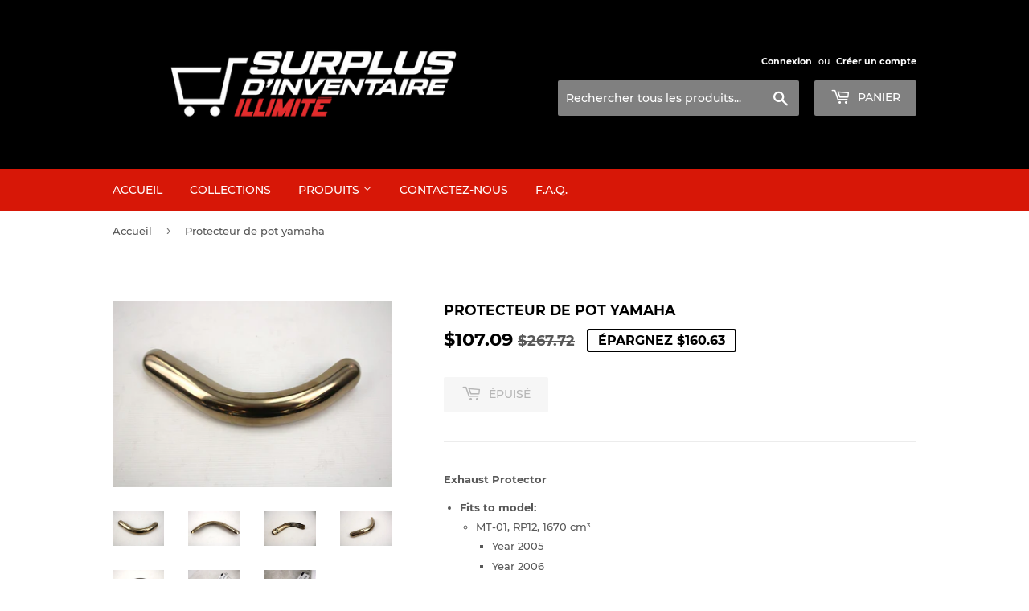

--- FILE ---
content_type: text/html; charset=utf-8
request_url: https://www.surplusdinventaireillimite.com/products/protecteur-de-pot
body_size: 22247
content:
<!doctype html>
<html class="no-touch no-js">
<head>
  <script>(function(H){H.className=H.className.replace(/\bno-js\b/,'js')})(document.documentElement)</script>
  <!-- Basic page needs ================================================== -->
  <meta charset="utf-8">
  <meta http-equiv="X-UA-Compatible" content="IE=edge,chrome=1">

  

  <!-- Title and description ================================================== -->
  <title>
  Protecteur de pot yamaha &ndash; Surplus d&#39;Inventaire Illimité
  </title>

  
    <meta name="description" content="Exhaust Protector Fits to model: MT-01, RP12, 1670 cm3 Year 2005 Year 2006 MT-01, RP18, 1670 cm3 Year 2007 Year 2008 Year 2009 Year 2011">
  

  <!-- Product meta ================================================== -->
  <!-- /snippets/social-meta-tags.liquid -->




<meta property="og:site_name" content="Surplus d&#39;Inventaire Illimité">
<meta property="og:url" content="https://www.surplusdinventaireillimite.com/products/protecteur-de-pot">
<meta property="og:title" content="Protecteur de pot yamaha">
<meta property="og:type" content="product">
<meta property="og:description" content="Exhaust Protector Fits to model: MT-01, RP12, 1670 cm3 Year 2005 Year 2006 MT-01, RP18, 1670 cm3 Year 2007 Year 2008 Year 2009 Year 2011">

  <meta property="og:price:amount" content="107.09">
  <meta property="og:price:currency" content="CAD">

<meta property="og:image" content="http://www.surplusdinventaireillimite.com/cdn/shop/products/5YU-14728-00-00-PROTECTEURDEPOT_5_1200x1200.jpg?v=1634760939"><meta property="og:image" content="http://www.surplusdinventaireillimite.com/cdn/shop/products/5YU-14728-00-00-PROTECTEURDEPOT_1_1200x1200.jpg?v=1634760939"><meta property="og:image" content="http://www.surplusdinventaireillimite.com/cdn/shop/products/5YU-14728-00-00-PROTECTEURDEPOT_3_1200x1200.jpg?v=1634760938">
<meta property="og:image:secure_url" content="https://www.surplusdinventaireillimite.com/cdn/shop/products/5YU-14728-00-00-PROTECTEURDEPOT_5_1200x1200.jpg?v=1634760939"><meta property="og:image:secure_url" content="https://www.surplusdinventaireillimite.com/cdn/shop/products/5YU-14728-00-00-PROTECTEURDEPOT_1_1200x1200.jpg?v=1634760939"><meta property="og:image:secure_url" content="https://www.surplusdinventaireillimite.com/cdn/shop/products/5YU-14728-00-00-PROTECTEURDEPOT_3_1200x1200.jpg?v=1634760938">


<meta name="twitter:card" content="summary_large_image">
<meta name="twitter:title" content="Protecteur de pot yamaha">
<meta name="twitter:description" content="Exhaust Protector Fits to model: MT-01, RP12, 1670 cm3 Year 2005 Year 2006 MT-01, RP18, 1670 cm3 Year 2007 Year 2008 Year 2009 Year 2011">


  <!-- Helpers ================================================== -->
  <link rel="canonical" href="https://www.surplusdinventaireillimite.com/products/protecteur-de-pot">
  <meta name="viewport" content="width=device-width,initial-scale=1">

  <!-- CSS ================================================== -->
  <link href="//www.surplusdinventaireillimite.com/cdn/shop/t/2/assets/theme.scss.css?v=80374925466562550661732825756" rel="stylesheet" type="text/css" media="all" />

  <!-- Header hook for plugins ================================================== -->
  <script>window.performance && window.performance.mark && window.performance.mark('shopify.content_for_header.start');</script><meta name="google-site-verification" content="ccwJTp_BJsC4gLiKx8b3j1H0uPxxSIPnQ6fCnENTnW8">
<meta id="shopify-digital-wallet" name="shopify-digital-wallet" content="/30533353612/digital_wallets/dialog">
<meta name="shopify-checkout-api-token" content="070eedb510737f159baa3099da3379fb">
<link rel="alternate" type="application/json+oembed" href="https://www.surplusdinventaireillimite.com/products/protecteur-de-pot.oembed">
<script async="async" src="/checkouts/internal/preloads.js?locale=fr-CA"></script>
<link rel="preconnect" href="https://shop.app" crossorigin="anonymous">
<script async="async" src="https://shop.app/checkouts/internal/preloads.js?locale=fr-CA&shop_id=30533353612" crossorigin="anonymous"></script>
<script id="apple-pay-shop-capabilities" type="application/json">{"shopId":30533353612,"countryCode":"CA","currencyCode":"CAD","merchantCapabilities":["supports3DS"],"merchantId":"gid:\/\/shopify\/Shop\/30533353612","merchantName":"Surplus d'Inventaire Illimité","requiredBillingContactFields":["postalAddress","email","phone"],"requiredShippingContactFields":["postalAddress","email","phone"],"shippingType":"shipping","supportedNetworks":["visa","masterCard","amex","discover","interac","jcb"],"total":{"type":"pending","label":"Surplus d'Inventaire Illimité","amount":"1.00"},"shopifyPaymentsEnabled":true,"supportsSubscriptions":true}</script>
<script id="shopify-features" type="application/json">{"accessToken":"070eedb510737f159baa3099da3379fb","betas":["rich-media-storefront-analytics"],"domain":"www.surplusdinventaireillimite.com","predictiveSearch":true,"shopId":30533353612,"locale":"fr"}</script>
<script>var Shopify = Shopify || {};
Shopify.shop = "motos-illimitees-pieces.myshopify.com";
Shopify.locale = "fr";
Shopify.currency = {"active":"CAD","rate":"1.0"};
Shopify.country = "CA";
Shopify.theme = {"name":"Supply","id":101197414558,"schema_name":"Supply","schema_version":"8.9.24","theme_store_id":679,"role":"main"};
Shopify.theme.handle = "null";
Shopify.theme.style = {"id":null,"handle":null};
Shopify.cdnHost = "www.surplusdinventaireillimite.com/cdn";
Shopify.routes = Shopify.routes || {};
Shopify.routes.root = "/";</script>
<script type="module">!function(o){(o.Shopify=o.Shopify||{}).modules=!0}(window);</script>
<script>!function(o){function n(){var o=[];function n(){o.push(Array.prototype.slice.apply(arguments))}return n.q=o,n}var t=o.Shopify=o.Shopify||{};t.loadFeatures=n(),t.autoloadFeatures=n()}(window);</script>
<script>
  window.ShopifyPay = window.ShopifyPay || {};
  window.ShopifyPay.apiHost = "shop.app\/pay";
  window.ShopifyPay.redirectState = null;
</script>
<script id="shop-js-analytics" type="application/json">{"pageType":"product"}</script>
<script defer="defer" async type="module" src="//www.surplusdinventaireillimite.com/cdn/shopifycloud/shop-js/modules/v2/client.init-shop-cart-sync_BVP_NwwF.fr.esm.js"></script>
<script defer="defer" async type="module" src="//www.surplusdinventaireillimite.com/cdn/shopifycloud/shop-js/modules/v2/chunk.common_Dvoa9flQ.esm.js"></script>
<script type="module">
  await import("//www.surplusdinventaireillimite.com/cdn/shopifycloud/shop-js/modules/v2/client.init-shop-cart-sync_BVP_NwwF.fr.esm.js");
await import("//www.surplusdinventaireillimite.com/cdn/shopifycloud/shop-js/modules/v2/chunk.common_Dvoa9flQ.esm.js");

  window.Shopify.SignInWithShop?.initShopCartSync?.({"fedCMEnabled":true,"windoidEnabled":true});

</script>
<script>
  window.Shopify = window.Shopify || {};
  if (!window.Shopify.featureAssets) window.Shopify.featureAssets = {};
  window.Shopify.featureAssets['shop-js'] = {"shop-cart-sync":["modules/v2/client.shop-cart-sync_xEQy3v5p.fr.esm.js","modules/v2/chunk.common_Dvoa9flQ.esm.js"],"init-windoid":["modules/v2/client.init-windoid_Dc4_daSo.fr.esm.js","modules/v2/chunk.common_Dvoa9flQ.esm.js"],"shop-cash-offers":["modules/v2/client.shop-cash-offers_BaS4SJBS.fr.esm.js","modules/v2/chunk.common_Dvoa9flQ.esm.js","modules/v2/chunk.modal_DkMrFEbQ.esm.js"],"init-fed-cm":["modules/v2/client.init-fed-cm_BIM-vIjY.fr.esm.js","modules/v2/chunk.common_Dvoa9flQ.esm.js"],"shop-toast-manager":["modules/v2/client.shop-toast-manager_Cl7Q_0uy.fr.esm.js","modules/v2/chunk.common_Dvoa9flQ.esm.js"],"shop-button":["modules/v2/client.shop-button_CJD0Wr7o.fr.esm.js","modules/v2/chunk.common_Dvoa9flQ.esm.js"],"avatar":["modules/v2/client.avatar_BTnouDA3.fr.esm.js"],"init-shop-email-lookup-coordinator":["modules/v2/client.init-shop-email-lookup-coordinator_DtRvj7gm.fr.esm.js","modules/v2/chunk.common_Dvoa9flQ.esm.js"],"init-shop-cart-sync":["modules/v2/client.init-shop-cart-sync_BVP_NwwF.fr.esm.js","modules/v2/chunk.common_Dvoa9flQ.esm.js"],"shop-login-button":["modules/v2/client.shop-login-button_CRBdmVKG.fr.esm.js","modules/v2/chunk.common_Dvoa9flQ.esm.js","modules/v2/chunk.modal_DkMrFEbQ.esm.js"],"pay-button":["modules/v2/client.pay-button_BD6aD9P4.fr.esm.js","modules/v2/chunk.common_Dvoa9flQ.esm.js"],"init-shop-for-new-customer-accounts":["modules/v2/client.init-shop-for-new-customer-accounts_DNooZwEN.fr.esm.js","modules/v2/client.shop-login-button_CRBdmVKG.fr.esm.js","modules/v2/chunk.common_Dvoa9flQ.esm.js","modules/v2/chunk.modal_DkMrFEbQ.esm.js"],"init-customer-accounts-sign-up":["modules/v2/client.init-customer-accounts-sign-up_De_CUY5x.fr.esm.js","modules/v2/client.shop-login-button_CRBdmVKG.fr.esm.js","modules/v2/chunk.common_Dvoa9flQ.esm.js","modules/v2/chunk.modal_DkMrFEbQ.esm.js"],"shop-follow-button":["modules/v2/client.shop-follow-button_BcpSUDVn.fr.esm.js","modules/v2/chunk.common_Dvoa9flQ.esm.js","modules/v2/chunk.modal_DkMrFEbQ.esm.js"],"checkout-modal":["modules/v2/client.checkout-modal_DMn19Bl9.fr.esm.js","modules/v2/chunk.common_Dvoa9flQ.esm.js","modules/v2/chunk.modal_DkMrFEbQ.esm.js"],"init-customer-accounts":["modules/v2/client.init-customer-accounts_D_pFe3JW.fr.esm.js","modules/v2/client.shop-login-button_CRBdmVKG.fr.esm.js","modules/v2/chunk.common_Dvoa9flQ.esm.js","modules/v2/chunk.modal_DkMrFEbQ.esm.js"],"lead-capture":["modules/v2/client.lead-capture_BIIPkNCv.fr.esm.js","modules/v2/chunk.common_Dvoa9flQ.esm.js","modules/v2/chunk.modal_DkMrFEbQ.esm.js"],"shop-login":["modules/v2/client.shop-login_BGM0Bl8n.fr.esm.js","modules/v2/chunk.common_Dvoa9flQ.esm.js","modules/v2/chunk.modal_DkMrFEbQ.esm.js"],"payment-terms":["modules/v2/client.payment-terms_DCA4DVIz.fr.esm.js","modules/v2/chunk.common_Dvoa9flQ.esm.js","modules/v2/chunk.modal_DkMrFEbQ.esm.js"]};
</script>
<script id="__st">var __st={"a":30533353612,"offset":-18000,"reqid":"c123359f-d531-473b-b821-a8b516fee2c3-1762818392","pageurl":"www.surplusdinventaireillimite.com\/products\/protecteur-de-pot","u":"51c774ffcf21","p":"product","rtyp":"product","rid":7338690838772};</script>
<script>window.ShopifyPaypalV4VisibilityTracking = true;</script>
<script id="captcha-bootstrap">!function(){'use strict';const t='contact',e='account',n='new_comment',o=[[t,t],['blogs',n],['comments',n],[t,'customer']],c=[[e,'customer_login'],[e,'guest_login'],[e,'recover_customer_password'],[e,'create_customer']],r=t=>t.map((([t,e])=>`form[action*='/${t}']:not([data-nocaptcha='true']) input[name='form_type'][value='${e}']`)).join(','),a=t=>()=>t?[...document.querySelectorAll(t)].map((t=>t.form)):[];function s(){const t=[...o],e=r(t);return a(e)}const i='password',u='form_key',d=['recaptcha-v3-token','g-recaptcha-response','h-captcha-response',i],f=()=>{try{return window.sessionStorage}catch{return}},m='__shopify_v',_=t=>t.elements[u];function p(t,e,n=!1){try{const o=window.sessionStorage,c=JSON.parse(o.getItem(e)),{data:r}=function(t){const{data:e,action:n}=t;return t[m]||n?{data:e,action:n}:{data:t,action:n}}(c);for(const[e,n]of Object.entries(r))t.elements[e]&&(t.elements[e].value=n);n&&o.removeItem(e)}catch(o){console.error('form repopulation failed',{error:o})}}const l='form_type',E='cptcha';function T(t){t.dataset[E]=!0}const w=window,h=w.document,L='Shopify',v='ce_forms',y='captcha';let A=!1;((t,e)=>{const n=(g='f06e6c50-85a8-45c8-87d0-21a2b65856fe',I='https://cdn.shopify.com/shopifycloud/storefront-forms-hcaptcha/ce_storefront_forms_captcha_hcaptcha.v1.5.2.iife.js',D={infoText:'Protégé par hCaptcha',privacyText:'Confidentialité',termsText:'Conditions'},(t,e,n)=>{const o=w[L][v],c=o.bindForm;if(c)return c(t,g,e,D).then(n);var r;o.q.push([[t,g,e,D],n]),r=I,A||(h.body.append(Object.assign(h.createElement('script'),{id:'captcha-provider',async:!0,src:r})),A=!0)});var g,I,D;w[L]=w[L]||{},w[L][v]=w[L][v]||{},w[L][v].q=[],w[L][y]=w[L][y]||{},w[L][y].protect=function(t,e){n(t,void 0,e),T(t)},Object.freeze(w[L][y]),function(t,e,n,w,h,L){const[v,y,A,g]=function(t,e,n){const i=e?o:[],u=t?c:[],d=[...i,...u],f=r(d),m=r(i),_=r(d.filter((([t,e])=>n.includes(e))));return[a(f),a(m),a(_),s()]}(w,h,L),I=t=>{const e=t.target;return e instanceof HTMLFormElement?e:e&&e.form},D=t=>v().includes(t);t.addEventListener('submit',(t=>{const e=I(t);if(!e)return;const n=D(e)&&!e.dataset.hcaptchaBound&&!e.dataset.recaptchaBound,o=_(e),c=g().includes(e)&&(!o||!o.value);(n||c)&&t.preventDefault(),c&&!n&&(function(t){try{if(!f())return;!function(t){const e=f();if(!e)return;const n=_(t);if(!n)return;const o=n.value;o&&e.removeItem(o)}(t);const e=Array.from(Array(32),(()=>Math.random().toString(36)[2])).join('');!function(t,e){_(t)||t.append(Object.assign(document.createElement('input'),{type:'hidden',name:u})),t.elements[u].value=e}(t,e),function(t,e){const n=f();if(!n)return;const o=[...t.querySelectorAll(`input[type='${i}']`)].map((({name:t})=>t)),c=[...d,...o],r={};for(const[a,s]of new FormData(t).entries())c.includes(a)||(r[a]=s);n.setItem(e,JSON.stringify({[m]:1,action:t.action,data:r}))}(t,e)}catch(e){console.error('failed to persist form',e)}}(e),e.submit())}));const S=(t,e)=>{t&&!t.dataset[E]&&(n(t,e.some((e=>e===t))),T(t))};for(const o of['focusin','change'])t.addEventListener(o,(t=>{const e=I(t);D(e)&&S(e,y())}));const B=e.get('form_key'),M=e.get(l),P=B&&M;t.addEventListener('DOMContentLoaded',(()=>{const t=y();if(P)for(const e of t)e.elements[l].value===M&&p(e,B);[...new Set([...A(),...v().filter((t=>'true'===t.dataset.shopifyCaptcha))])].forEach((e=>S(e,t)))}))}(h,new URLSearchParams(w.location.search),n,t,e,['guest_login'])})(!0,!0)}();</script>
<script integrity="sha256-52AcMU7V7pcBOXWImdc/TAGTFKeNjmkeM1Pvks/DTgc=" data-source-attribution="shopify.loadfeatures" defer="defer" src="//www.surplusdinventaireillimite.com/cdn/shopifycloud/storefront/assets/storefront/load_feature-81c60534.js" crossorigin="anonymous"></script>
<script crossorigin="anonymous" defer="defer" src="//www.surplusdinventaireillimite.com/cdn/shopifycloud/storefront/assets/shopify_pay/storefront-65b4c6d7.js?v=20250812"></script>
<script data-source-attribution="shopify.dynamic_checkout.dynamic.init">var Shopify=Shopify||{};Shopify.PaymentButton=Shopify.PaymentButton||{isStorefrontPortableWallets:!0,init:function(){window.Shopify.PaymentButton.init=function(){};var t=document.createElement("script");t.src="https://www.surplusdinventaireillimite.com/cdn/shopifycloud/portable-wallets/latest/portable-wallets.fr.js",t.type="module",document.head.appendChild(t)}};
</script>
<script data-source-attribution="shopify.dynamic_checkout.buyer_consent">
  function portableWalletsHideBuyerConsent(e){var t=document.getElementById("shopify-buyer-consent"),n=document.getElementById("shopify-subscription-policy-button");t&&n&&(t.classList.add("hidden"),t.setAttribute("aria-hidden","true"),n.removeEventListener("click",e))}function portableWalletsShowBuyerConsent(e){var t=document.getElementById("shopify-buyer-consent"),n=document.getElementById("shopify-subscription-policy-button");t&&n&&(t.classList.remove("hidden"),t.removeAttribute("aria-hidden"),n.addEventListener("click",e))}window.Shopify?.PaymentButton&&(window.Shopify.PaymentButton.hideBuyerConsent=portableWalletsHideBuyerConsent,window.Shopify.PaymentButton.showBuyerConsent=portableWalletsShowBuyerConsent);
</script>
<script>
  function portableWalletsCleanup(e){e&&e.src&&console.error("Failed to load portable wallets script "+e.src);var t=document.querySelectorAll("shopify-accelerated-checkout .shopify-payment-button__skeleton, shopify-accelerated-checkout-cart .wallet-cart-button__skeleton"),e=document.getElementById("shopify-buyer-consent");for(let e=0;e<t.length;e++)t[e].remove();e&&e.remove()}function portableWalletsNotLoadedAsModule(e){e instanceof ErrorEvent&&"string"==typeof e.message&&e.message.includes("import.meta")&&"string"==typeof e.filename&&e.filename.includes("portable-wallets")&&(window.removeEventListener("error",portableWalletsNotLoadedAsModule),window.Shopify.PaymentButton.failedToLoad=e,"loading"===document.readyState?document.addEventListener("DOMContentLoaded",window.Shopify.PaymentButton.init):window.Shopify.PaymentButton.init())}window.addEventListener("error",portableWalletsNotLoadedAsModule);
</script>

<script type="module" src="https://www.surplusdinventaireillimite.com/cdn/shopifycloud/portable-wallets/latest/portable-wallets.fr.js" onError="portableWalletsCleanup(this)" crossorigin="anonymous"></script>
<script nomodule>
  document.addEventListener("DOMContentLoaded", portableWalletsCleanup);
</script>

<link id="shopify-accelerated-checkout-styles" rel="stylesheet" media="screen" href="https://www.surplusdinventaireillimite.com/cdn/shopifycloud/portable-wallets/latest/accelerated-checkout-backwards-compat.css" crossorigin="anonymous">
<style id="shopify-accelerated-checkout-cart">
        #shopify-buyer-consent {
  margin-top: 1em;
  display: inline-block;
  width: 100%;
}

#shopify-buyer-consent.hidden {
  display: none;
}

#shopify-subscription-policy-button {
  background: none;
  border: none;
  padding: 0;
  text-decoration: underline;
  font-size: inherit;
  cursor: pointer;
}

#shopify-subscription-policy-button::before {
  box-shadow: none;
}

      </style>

<script>window.performance && window.performance.mark && window.performance.mark('shopify.content_for_header.end');</script>

  
  

  <script src="//www.surplusdinventaireillimite.com/cdn/shop/t/2/assets/jquery-2.2.3.min.js?v=58211863146907186831591623996" type="text/javascript"></script>

  <script src="//www.surplusdinventaireillimite.com/cdn/shop/t/2/assets/lazysizes.min.js?v=8147953233334221341591623997" async="async"></script>
  <script src="//www.surplusdinventaireillimite.com/cdn/shop/t/2/assets/vendor.js?v=106177282645720727331591623999" defer="defer"></script>
  <script src="//www.surplusdinventaireillimite.com/cdn/shop/t/2/assets/theme.js?v=47619756844532754011732569432" defer="defer"></script>


<link href="https://monorail-edge.shopifysvc.com" rel="dns-prefetch">
<script>(function(){if ("sendBeacon" in navigator && "performance" in window) {try {var session_token_from_headers = performance.getEntriesByType('navigation')[0].serverTiming.find(x => x.name == '_s').description;} catch {var session_token_from_headers = undefined;}var session_cookie_matches = document.cookie.match(/_shopify_s=([^;]*)/);var session_token_from_cookie = session_cookie_matches && session_cookie_matches.length === 2 ? session_cookie_matches[1] : "";var session_token = session_token_from_headers || session_token_from_cookie || "";function handle_abandonment_event(e) {var entries = performance.getEntries().filter(function(entry) {return /monorail-edge.shopifysvc.com/.test(entry.name);});if (!window.abandonment_tracked && entries.length === 0) {window.abandonment_tracked = true;var currentMs = Date.now();var navigation_start = performance.timing.navigationStart;var payload = {shop_id: 30533353612,url: window.location.href,navigation_start,duration: currentMs - navigation_start,session_token,page_type: "product"};window.navigator.sendBeacon("https://monorail-edge.shopifysvc.com/v1/produce", JSON.stringify({schema_id: "online_store_buyer_site_abandonment/1.1",payload: payload,metadata: {event_created_at_ms: currentMs,event_sent_at_ms: currentMs}}));}}window.addEventListener('pagehide', handle_abandonment_event);}}());</script>
<script id="web-pixels-manager-setup">(function e(e,d,r,n,o){if(void 0===o&&(o={}),!Boolean(null===(a=null===(i=window.Shopify)||void 0===i?void 0:i.analytics)||void 0===a?void 0:a.replayQueue)){var i,a;window.Shopify=window.Shopify||{};var t=window.Shopify;t.analytics=t.analytics||{};var s=t.analytics;s.replayQueue=[],s.publish=function(e,d,r){return s.replayQueue.push([e,d,r]),!0};try{self.performance.mark("wpm:start")}catch(e){}var l=function(){var e={modern:/Edge?\/(1{2}[4-9]|1[2-9]\d|[2-9]\d{2}|\d{4,})\.\d+(\.\d+|)|Firefox\/(1{2}[4-9]|1[2-9]\d|[2-9]\d{2}|\d{4,})\.\d+(\.\d+|)|Chrom(ium|e)\/(9{2}|\d{3,})\.\d+(\.\d+|)|(Maci|X1{2}).+ Version\/(15\.\d+|(1[6-9]|[2-9]\d|\d{3,})\.\d+)([,.]\d+|)( \(\w+\)|)( Mobile\/\w+|) Safari\/|Chrome.+OPR\/(9{2}|\d{3,})\.\d+\.\d+|(CPU[ +]OS|iPhone[ +]OS|CPU[ +]iPhone|CPU IPhone OS|CPU iPad OS)[ +]+(15[._]\d+|(1[6-9]|[2-9]\d|\d{3,})[._]\d+)([._]\d+|)|Android:?[ /-](13[3-9]|1[4-9]\d|[2-9]\d{2}|\d{4,})(\.\d+|)(\.\d+|)|Android.+Firefox\/(13[5-9]|1[4-9]\d|[2-9]\d{2}|\d{4,})\.\d+(\.\d+|)|Android.+Chrom(ium|e)\/(13[3-9]|1[4-9]\d|[2-9]\d{2}|\d{4,})\.\d+(\.\d+|)|SamsungBrowser\/([2-9]\d|\d{3,})\.\d+/,legacy:/Edge?\/(1[6-9]|[2-9]\d|\d{3,})\.\d+(\.\d+|)|Firefox\/(5[4-9]|[6-9]\d|\d{3,})\.\d+(\.\d+|)|Chrom(ium|e)\/(5[1-9]|[6-9]\d|\d{3,})\.\d+(\.\d+|)([\d.]+$|.*Safari\/(?![\d.]+ Edge\/[\d.]+$))|(Maci|X1{2}).+ Version\/(10\.\d+|(1[1-9]|[2-9]\d|\d{3,})\.\d+)([,.]\d+|)( \(\w+\)|)( Mobile\/\w+|) Safari\/|Chrome.+OPR\/(3[89]|[4-9]\d|\d{3,})\.\d+\.\d+|(CPU[ +]OS|iPhone[ +]OS|CPU[ +]iPhone|CPU IPhone OS|CPU iPad OS)[ +]+(10[._]\d+|(1[1-9]|[2-9]\d|\d{3,})[._]\d+)([._]\d+|)|Android:?[ /-](13[3-9]|1[4-9]\d|[2-9]\d{2}|\d{4,})(\.\d+|)(\.\d+|)|Mobile Safari.+OPR\/([89]\d|\d{3,})\.\d+\.\d+|Android.+Firefox\/(13[5-9]|1[4-9]\d|[2-9]\d{2}|\d{4,})\.\d+(\.\d+|)|Android.+Chrom(ium|e)\/(13[3-9]|1[4-9]\d|[2-9]\d{2}|\d{4,})\.\d+(\.\d+|)|Android.+(UC? ?Browser|UCWEB|U3)[ /]?(15\.([5-9]|\d{2,})|(1[6-9]|[2-9]\d|\d{3,})\.\d+)\.\d+|SamsungBrowser\/(5\.\d+|([6-9]|\d{2,})\.\d+)|Android.+MQ{2}Browser\/(14(\.(9|\d{2,})|)|(1[5-9]|[2-9]\d|\d{3,})(\.\d+|))(\.\d+|)|K[Aa][Ii]OS\/(3\.\d+|([4-9]|\d{2,})\.\d+)(\.\d+|)/},d=e.modern,r=e.legacy,n=navigator.userAgent;return n.match(d)?"modern":n.match(r)?"legacy":"unknown"}(),u="modern"===l?"modern":"legacy",c=(null!=n?n:{modern:"",legacy:""})[u],f=function(e){return[e.baseUrl,"/wpm","/b",e.hashVersion,"modern"===e.buildTarget?"m":"l",".js"].join("")}({baseUrl:d,hashVersion:r,buildTarget:u}),m=function(e){var d=e.version,r=e.bundleTarget,n=e.surface,o=e.pageUrl,i=e.monorailEndpoint;return{emit:function(e){var a=e.status,t=e.errorMsg,s=(new Date).getTime(),l=JSON.stringify({metadata:{event_sent_at_ms:s},events:[{schema_id:"web_pixels_manager_load/3.1",payload:{version:d,bundle_target:r,page_url:o,status:a,surface:n,error_msg:t},metadata:{event_created_at_ms:s}}]});if(!i)return console&&console.warn&&console.warn("[Web Pixels Manager] No Monorail endpoint provided, skipping logging."),!1;try{return self.navigator.sendBeacon.bind(self.navigator)(i,l)}catch(e){}var u=new XMLHttpRequest;try{return u.open("POST",i,!0),u.setRequestHeader("Content-Type","text/plain"),u.send(l),!0}catch(e){return console&&console.warn&&console.warn("[Web Pixels Manager] Got an unhandled error while logging to Monorail."),!1}}}}({version:r,bundleTarget:l,surface:e.surface,pageUrl:self.location.href,monorailEndpoint:e.monorailEndpoint});try{o.browserTarget=l,function(e){var d=e.src,r=e.async,n=void 0===r||r,o=e.onload,i=e.onerror,a=e.sri,t=e.scriptDataAttributes,s=void 0===t?{}:t,l=document.createElement("script"),u=document.querySelector("head"),c=document.querySelector("body");if(l.async=n,l.src=d,a&&(l.integrity=a,l.crossOrigin="anonymous"),s)for(var f in s)if(Object.prototype.hasOwnProperty.call(s,f))try{l.dataset[f]=s[f]}catch(e){}if(o&&l.addEventListener("load",o),i&&l.addEventListener("error",i),u)u.appendChild(l);else{if(!c)throw new Error("Did not find a head or body element to append the script");c.appendChild(l)}}({src:f,async:!0,onload:function(){if(!function(){var e,d;return Boolean(null===(d=null===(e=window.Shopify)||void 0===e?void 0:e.analytics)||void 0===d?void 0:d.initialized)}()){var d=window.webPixelsManager.init(e)||void 0;if(d){var r=window.Shopify.analytics;r.replayQueue.forEach((function(e){var r=e[0],n=e[1],o=e[2];d.publishCustomEvent(r,n,o)})),r.replayQueue=[],r.publish=d.publishCustomEvent,r.visitor=d.visitor,r.initialized=!0}}},onerror:function(){return m.emit({status:"failed",errorMsg:"".concat(f," has failed to load")})},sri:function(e){var d=/^sha384-[A-Za-z0-9+/=]+$/;return"string"==typeof e&&d.test(e)}(c)?c:"",scriptDataAttributes:o}),m.emit({status:"loading"})}catch(e){m.emit({status:"failed",errorMsg:(null==e?void 0:e.message)||"Unknown error"})}}})({shopId: 30533353612,storefrontBaseUrl: "https://www.surplusdinventaireillimite.com",extensionsBaseUrl: "https://extensions.shopifycdn.com/cdn/shopifycloud/web-pixels-manager",monorailEndpoint: "https://monorail-edge.shopifysvc.com/unstable/produce_batch",surface: "storefront-renderer",enabledBetaFlags: ["2dca8a86"],webPixelsConfigList: [{"id":"241828084","configuration":"{\"pixel_id\":\"645224183645529\",\"pixel_type\":\"facebook_pixel\",\"metaapp_system_user_token\":\"-\"}","eventPayloadVersion":"v1","runtimeContext":"OPEN","scriptVersion":"ca16bc87fe92b6042fbaa3acc2fbdaa6","type":"APP","apiClientId":2329312,"privacyPurposes":["ANALYTICS","MARKETING","SALE_OF_DATA"],"dataSharingAdjustments":{"protectedCustomerApprovalScopes":["read_customer_address","read_customer_email","read_customer_name","read_customer_personal_data","read_customer_phone"]}},{"id":"shopify-app-pixel","configuration":"{}","eventPayloadVersion":"v1","runtimeContext":"STRICT","scriptVersion":"0450","apiClientId":"shopify-pixel","type":"APP","privacyPurposes":["ANALYTICS","MARKETING"]},{"id":"shopify-custom-pixel","eventPayloadVersion":"v1","runtimeContext":"LAX","scriptVersion":"0450","apiClientId":"shopify-pixel","type":"CUSTOM","privacyPurposes":["ANALYTICS","MARKETING"]}],isMerchantRequest: false,initData: {"shop":{"name":"Surplus d'Inventaire Illimité","paymentSettings":{"currencyCode":"CAD"},"myshopifyDomain":"motos-illimitees-pieces.myshopify.com","countryCode":"CA","storefrontUrl":"https:\/\/www.surplusdinventaireillimite.com"},"customer":null,"cart":null,"checkout":null,"productVariants":[{"price":{"amount":107.09,"currencyCode":"CAD"},"product":{"title":"Protecteur de pot yamaha","vendor":"Surplus d'Inventaire Illimité","id":"7338690838772","untranslatedTitle":"Protecteur de pot yamaha","url":"\/products\/protecteur-de-pot","type":""},"id":"41893641715956","image":{"src":"\/\/www.surplusdinventaireillimite.com\/cdn\/shop\/products\/5YU-14728-00-00-PROTECTEURDEPOT_5.jpg?v=1634760939"},"sku":"5YU-14728-00-00","title":"Default Title","untranslatedTitle":"Default Title"}],"purchasingCompany":null},},"https://www.surplusdinventaireillimite.com/cdn","ae1676cfwd2530674p4253c800m34e853cb",{"modern":"","legacy":""},{"shopId":"30533353612","storefrontBaseUrl":"https:\/\/www.surplusdinventaireillimite.com","extensionBaseUrl":"https:\/\/extensions.shopifycdn.com\/cdn\/shopifycloud\/web-pixels-manager","surface":"storefront-renderer","enabledBetaFlags":"[\"2dca8a86\"]","isMerchantRequest":"false","hashVersion":"ae1676cfwd2530674p4253c800m34e853cb","publish":"custom","events":"[[\"page_viewed\",{}],[\"product_viewed\",{\"productVariant\":{\"price\":{\"amount\":107.09,\"currencyCode\":\"CAD\"},\"product\":{\"title\":\"Protecteur de pot yamaha\",\"vendor\":\"Surplus d'Inventaire Illimité\",\"id\":\"7338690838772\",\"untranslatedTitle\":\"Protecteur de pot yamaha\",\"url\":\"\/products\/protecteur-de-pot\",\"type\":\"\"},\"id\":\"41893641715956\",\"image\":{\"src\":\"\/\/www.surplusdinventaireillimite.com\/cdn\/shop\/products\/5YU-14728-00-00-PROTECTEURDEPOT_5.jpg?v=1634760939\"},\"sku\":\"5YU-14728-00-00\",\"title\":\"Default Title\",\"untranslatedTitle\":\"Default Title\"}}]]"});</script><script>
  window.ShopifyAnalytics = window.ShopifyAnalytics || {};
  window.ShopifyAnalytics.meta = window.ShopifyAnalytics.meta || {};
  window.ShopifyAnalytics.meta.currency = 'CAD';
  var meta = {"product":{"id":7338690838772,"gid":"gid:\/\/shopify\/Product\/7338690838772","vendor":"Surplus d'Inventaire Illimité","type":"","variants":[{"id":41893641715956,"price":10709,"name":"Protecteur de pot yamaha","public_title":null,"sku":"5YU-14728-00-00"}],"remote":false},"page":{"pageType":"product","resourceType":"product","resourceId":7338690838772}};
  for (var attr in meta) {
    window.ShopifyAnalytics.meta[attr] = meta[attr];
  }
</script>
<script class="analytics">
  (function () {
    var customDocumentWrite = function(content) {
      var jquery = null;

      if (window.jQuery) {
        jquery = window.jQuery;
      } else if (window.Checkout && window.Checkout.$) {
        jquery = window.Checkout.$;
      }

      if (jquery) {
        jquery('body').append(content);
      }
    };

    var hasLoggedConversion = function(token) {
      if (token) {
        return document.cookie.indexOf('loggedConversion=' + token) !== -1;
      }
      return false;
    }

    var setCookieIfConversion = function(token) {
      if (token) {
        var twoMonthsFromNow = new Date(Date.now());
        twoMonthsFromNow.setMonth(twoMonthsFromNow.getMonth() + 2);

        document.cookie = 'loggedConversion=' + token + '; expires=' + twoMonthsFromNow;
      }
    }

    var trekkie = window.ShopifyAnalytics.lib = window.trekkie = window.trekkie || [];
    if (trekkie.integrations) {
      return;
    }
    trekkie.methods = [
      'identify',
      'page',
      'ready',
      'track',
      'trackForm',
      'trackLink'
    ];
    trekkie.factory = function(method) {
      return function() {
        var args = Array.prototype.slice.call(arguments);
        args.unshift(method);
        trekkie.push(args);
        return trekkie;
      };
    };
    for (var i = 0; i < trekkie.methods.length; i++) {
      var key = trekkie.methods[i];
      trekkie[key] = trekkie.factory(key);
    }
    trekkie.load = function(config) {
      trekkie.config = config || {};
      trekkie.config.initialDocumentCookie = document.cookie;
      var first = document.getElementsByTagName('script')[0];
      var script = document.createElement('script');
      script.type = 'text/javascript';
      script.onerror = function(e) {
        var scriptFallback = document.createElement('script');
        scriptFallback.type = 'text/javascript';
        scriptFallback.onerror = function(error) {
                var Monorail = {
      produce: function produce(monorailDomain, schemaId, payload) {
        var currentMs = new Date().getTime();
        var event = {
          schema_id: schemaId,
          payload: payload,
          metadata: {
            event_created_at_ms: currentMs,
            event_sent_at_ms: currentMs
          }
        };
        return Monorail.sendRequest("https://" + monorailDomain + "/v1/produce", JSON.stringify(event));
      },
      sendRequest: function sendRequest(endpointUrl, payload) {
        // Try the sendBeacon API
        if (window && window.navigator && typeof window.navigator.sendBeacon === 'function' && typeof window.Blob === 'function' && !Monorail.isIos12()) {
          var blobData = new window.Blob([payload], {
            type: 'text/plain'
          });

          if (window.navigator.sendBeacon(endpointUrl, blobData)) {
            return true;
          } // sendBeacon was not successful

        } // XHR beacon

        var xhr = new XMLHttpRequest();

        try {
          xhr.open('POST', endpointUrl);
          xhr.setRequestHeader('Content-Type', 'text/plain');
          xhr.send(payload);
        } catch (e) {
          console.log(e);
        }

        return false;
      },
      isIos12: function isIos12() {
        return window.navigator.userAgent.lastIndexOf('iPhone; CPU iPhone OS 12_') !== -1 || window.navigator.userAgent.lastIndexOf('iPad; CPU OS 12_') !== -1;
      }
    };
    Monorail.produce('monorail-edge.shopifysvc.com',
      'trekkie_storefront_load_errors/1.1',
      {shop_id: 30533353612,
      theme_id: 101197414558,
      app_name: "storefront",
      context_url: window.location.href,
      source_url: "//www.surplusdinventaireillimite.com/cdn/s/trekkie.storefront.308893168db1679b4a9f8a086857af995740364f.min.js"});

        };
        scriptFallback.async = true;
        scriptFallback.src = '//www.surplusdinventaireillimite.com/cdn/s/trekkie.storefront.308893168db1679b4a9f8a086857af995740364f.min.js';
        first.parentNode.insertBefore(scriptFallback, first);
      };
      script.async = true;
      script.src = '//www.surplusdinventaireillimite.com/cdn/s/trekkie.storefront.308893168db1679b4a9f8a086857af995740364f.min.js';
      first.parentNode.insertBefore(script, first);
    };
    trekkie.load(
      {"Trekkie":{"appName":"storefront","development":false,"defaultAttributes":{"shopId":30533353612,"isMerchantRequest":null,"themeId":101197414558,"themeCityHash":"11283173517232068988","contentLanguage":"fr","currency":"CAD","eventMetadataId":"cc8decac-5c2c-438c-a959-0f2d8a78ead2"},"isServerSideCookieWritingEnabled":true,"monorailRegion":"shop_domain","enabledBetaFlags":["f0df213a"]},"Session Attribution":{},"S2S":{"facebookCapiEnabled":false,"source":"trekkie-storefront-renderer","apiClientId":580111}}
    );

    var loaded = false;
    trekkie.ready(function() {
      if (loaded) return;
      loaded = true;

      window.ShopifyAnalytics.lib = window.trekkie;

      var originalDocumentWrite = document.write;
      document.write = customDocumentWrite;
      try { window.ShopifyAnalytics.merchantGoogleAnalytics.call(this); } catch(error) {};
      document.write = originalDocumentWrite;

      window.ShopifyAnalytics.lib.page(null,{"pageType":"product","resourceType":"product","resourceId":7338690838772,"shopifyEmitted":true});

      var match = window.location.pathname.match(/checkouts\/(.+)\/(thank_you|post_purchase)/)
      var token = match? match[1]: undefined;
      if (!hasLoggedConversion(token)) {
        setCookieIfConversion(token);
        window.ShopifyAnalytics.lib.track("Viewed Product",{"currency":"CAD","variantId":41893641715956,"productId":7338690838772,"productGid":"gid:\/\/shopify\/Product\/7338690838772","name":"Protecteur de pot yamaha","price":"107.09","sku":"5YU-14728-00-00","brand":"Surplus d'Inventaire Illimité","variant":null,"category":"","nonInteraction":true,"remote":false},undefined,undefined,{"shopifyEmitted":true});
      window.ShopifyAnalytics.lib.track("monorail:\/\/trekkie_storefront_viewed_product\/1.1",{"currency":"CAD","variantId":41893641715956,"productId":7338690838772,"productGid":"gid:\/\/shopify\/Product\/7338690838772","name":"Protecteur de pot yamaha","price":"107.09","sku":"5YU-14728-00-00","brand":"Surplus d'Inventaire Illimité","variant":null,"category":"","nonInteraction":true,"remote":false,"referer":"https:\/\/www.surplusdinventaireillimite.com\/products\/protecteur-de-pot"});
      }
    });


        var eventsListenerScript = document.createElement('script');
        eventsListenerScript.async = true;
        eventsListenerScript.src = "//www.surplusdinventaireillimite.com/cdn/shopifycloud/storefront/assets/shop_events_listener-3da45d37.js";
        document.getElementsByTagName('head')[0].appendChild(eventsListenerScript);

})();</script>
  <script>
  if (!window.ga || (window.ga && typeof window.ga !== 'function')) {
    window.ga = function ga() {
      (window.ga.q = window.ga.q || []).push(arguments);
      if (window.Shopify && window.Shopify.analytics && typeof window.Shopify.analytics.publish === 'function') {
        window.Shopify.analytics.publish("ga_stub_called", {}, {sendTo: "google_osp_migration"});
      }
      console.error("Shopify's Google Analytics stub called with:", Array.from(arguments), "\nSee https://help.shopify.com/manual/promoting-marketing/pixels/pixel-migration#google for more information.");
    };
    if (window.Shopify && window.Shopify.analytics && typeof window.Shopify.analytics.publish === 'function') {
      window.Shopify.analytics.publish("ga_stub_initialized", {}, {sendTo: "google_osp_migration"});
    }
  }
</script>
<script
  defer
  src="https://www.surplusdinventaireillimite.com/cdn/shopifycloud/perf-kit/shopify-perf-kit-2.1.2.min.js"
  data-application="storefront-renderer"
  data-shop-id="30533353612"
  data-render-region="gcp-us-central1"
  data-page-type="product"
  data-theme-instance-id="101197414558"
  data-theme-name="Supply"
  data-theme-version="8.9.24"
  data-monorail-region="shop_domain"
  data-resource-timing-sampling-rate="10"
  data-shs="true"
  data-shs-beacon="true"
  data-shs-export-with-fetch="true"
  data-shs-logs-sample-rate="1"
></script>
</head>

<body id="protecteur-de-pot-yamaha" class="template-product">

  <div id="shopify-section-header" class="shopify-section header-section"><header class="site-header" role="banner" data-section-id="header" data-section-type="header-section">
  <div class="wrapper">

    <div class="grid--full">
      <div class="grid-item large--one-half">
        
          <div class="h1 header-logo" itemscope itemtype="http://schema.org/Organization">
        
          
          

          <a href="/" itemprop="url">
            <div class="lazyload__image-wrapper no-js header-logo__image" style="max-width:600px;">
              <div style="padding-top:23.94028259130898%;">
                <img class="lazyload js"
                  data-src="//www.surplusdinventaireillimite.com/cdn/shop/files/surplus_inventaire_illimites_pieces_accessoire_neuf_usagee-02_{width}x.png?v=1638891569"
                  data-widths="[180, 360, 540, 720, 900, 1080, 1296, 1512, 1728, 2048]"
                  data-aspectratio="4.17706013363029"
                  data-sizes="auto"
                  alt="Surplus d&amp;#39;Inventaire Illimité"
                  style="width:600px;">
              </div>
            </div>
            <noscript>
              
              <img src="//www.surplusdinventaireillimite.com/cdn/shop/files/surplus_inventaire_illimites_pieces_accessoire_neuf_usagee-02_600x.png?v=1638891569"
                srcset="//www.surplusdinventaireillimite.com/cdn/shop/files/surplus_inventaire_illimites_pieces_accessoire_neuf_usagee-02_600x.png?v=1638891569 1x, //www.surplusdinventaireillimite.com/cdn/shop/files/surplus_inventaire_illimites_pieces_accessoire_neuf_usagee-02_600x@2x.png?v=1638891569 2x"
                alt="Surplus d&amp;#39;Inventaire Illimité"
                itemprop="logo"
                style="max-width:600px;">
            </noscript>
          </a>
          
        
          </div>
        
      </div>

      <div class="grid-item large--one-half text-center large--text-right">
        
          <div class="site-header--text-links">
            

            
              <span class="site-header--meta-links medium-down--hide">
                
                  <a href="https://www.surplusdinventaireillimite.com/customer_authentication/redirect?locale=fr&amp;region_country=CA" id="customer_login_link">Connexion</a>
                  <span class="site-header--spacer">ou</span>
                  <a href="https://shopify.com/30533353612/account?locale=fr" id="customer_register_link">Créer un compte</a>
                
              </span>
            
          </div>

          <br class="medium-down--hide">
        

        <form action="/search" method="get" class="search-bar" role="search">
  <input type="hidden" name="type" value="product">

  <input type="search" name="q" value="" placeholder="Rechercher tous les produits..." aria-label="Rechercher tous les produits...">
  <button type="submit" class="search-bar--submit icon-fallback-text">
    <span class="icon icon-search" aria-hidden="true"></span>
    <span class="fallback-text">Chercher</span>
  </button>
</form>


        <a href="/cart" class="header-cart-btn cart-toggle">
          <span class="icon icon-cart"></span>
          Panier <span class="cart-count cart-badge--desktop hidden-count">0</span>
        </a>
      </div>
    </div>

  </div>
</header>

<div id="mobileNavBar">
  <div class="display-table-cell">
    <button class="menu-toggle mobileNavBar-link" aria-controls="navBar" aria-expanded="false"><span class="icon icon-hamburger" aria-hidden="true"></span>Menu</button>
  </div>
  <div class="display-table-cell">
    <a href="/cart" class="cart-toggle mobileNavBar-link">
      <span class="icon icon-cart"></span>
      Panier <span class="cart-count hidden-count">0</span>
    </a>
  </div>
</div>

<nav class="nav-bar" id="navBar" role="navigation">
  <div class="wrapper">
    <form action="/search" method="get" class="search-bar" role="search">
  <input type="hidden" name="type" value="product">

  <input type="search" name="q" value="" placeholder="Rechercher tous les produits..." aria-label="Rechercher tous les produits...">
  <button type="submit" class="search-bar--submit icon-fallback-text">
    <span class="icon icon-search" aria-hidden="true"></span>
    <span class="fallback-text">Chercher</span>
  </button>
</form>

    <ul class="mobile-nav" id="MobileNav">
  
  
    
      <li>
        <a
          href="/"
          class="mobile-nav--link"
          data-meganav-type="child"
          >
            Accueil
        </a>
      </li>
    
  
    
      <li>
        <a
          href="/collections"
          class="mobile-nav--link"
          data-meganav-type="child"
          >
            Collections
        </a>
      </li>
    
  
    
      
      <li
        class="mobile-nav--has-dropdown "
        aria-haspopup="true">
        <a
          href="/collections/all"
          class="mobile-nav--link"
          data-meganav-type="parent"
          >
            Produits
        </a>
        <button class="icon icon-arrow-down mobile-nav--button"
          aria-expanded="false"
          aria-label="Produits Menu">
        </button>
        <ul
          id="MenuParent-3"
          class="mobile-nav--dropdown mobile-nav--has-grandchildren"
          data-meganav-dropdown>
          
            
            
              <li
                class="mobile-nav--has-dropdown mobile-nav--has-dropdown-grandchild "
                aria-haspopup="true">
                <a
                  href="/collections/frontpage"
                  class="mobile-nav--link"
                  data-meganav-type="parent"
                  >
                    Moto
                </a>
                <button class="icon icon-arrow-down mobile-nav--button"
                  aria-expanded="false"
                  aria-label="Moto Menu">
                </button>
                <ul
                  id="MenuChildren-3-1"
                  class="mobile-nav--dropdown-grandchild"
                  data-meganav-dropdown>
                  
                    <li>
                      <a
                        href="/collections/carenage"
                        class="mobile-nav--link"
                        data-meganav-type="child"
                        >
                          Carénages
                        </a>
                    </li>
                  
                    <li>
                      <a
                        href="/collections/couvre-radoia"
                        class="mobile-nav--link"
                        data-meganav-type="child"
                        >
                          Couvre-Radiateur
                        </a>
                    </li>
                  
                    <li>
                      <a
                        href="/collections/crash-bar"
                        class="mobile-nav--link"
                        data-meganav-type="child"
                        >
                          Crash Bar
                        </a>
                    </li>
                  
                    <li>
                      <a
                        href="/collections/dossier-passager"
                        class="mobile-nav--link"
                        data-meganav-type="child"
                        >
                          Dossier Passager
                        </a>
                    </li>
                  
                    <li>
                      <a
                        href="/collections/silencieux"
                        class="mobile-nav--link"
                        data-meganav-type="child"
                        >
                          Silencieux
                        </a>
                    </li>
                  
                    <li>
                      <a
                        href="/collections/repose-pieds"
                        class="mobile-nav--link"
                        data-meganav-type="child"
                        >
                          Repose-pieds
                        </a>
                    </li>
                  
                    <li>
                      <a
                        href="/collections/lumieres"
                        class="mobile-nav--link"
                        data-meganav-type="child"
                        >
                          Lumières
                        </a>
                    </li>
                  
                    <li>
                      <a
                        href="/collections/valises"
                        class="mobile-nav--link"
                        data-meganav-type="child"
                        >
                          Valises
                        </a>
                    </li>
                  
                    <li>
                      <a
                        href="/collections/sieges"
                        class="mobile-nav--link"
                        data-meganav-type="child"
                        >
                          Sièges
                        </a>
                    </li>
                  
                    <li>
                      <a
                        href="/collections/roues"
                        class="mobile-nav--link"
                        data-meganav-type="child"
                        >
                          Roues
                        </a>
                    </li>
                  
                    <li>
                      <a
                        href="/collections/pare-brise"
                        class="mobile-nav--link"
                        data-meganav-type="child"
                        >
                          Pare-Brise
                        </a>
                    </li>
                  
                    <li>
                      <a
                        href="/collections/hypercharger"
                        class="mobile-nav--link"
                        data-meganav-type="child"
                        >
                          Hypercharger
                        </a>
                    </li>
                  
                    <li>
                      <a
                        href="/collections/attache-remorque"
                        class="mobile-nav--link"
                        data-meganav-type="child"
                        >
                          Attache Remorque
                        </a>
                    </li>
                  
                    <li>
                      <a
                        href="/collections/guidons"
                        class="mobile-nav--link"
                        data-meganav-type="child"
                        >
                          Guidons
                        </a>
                    </li>
                  
                    <li>
                      <a
                        href="/collections/reservoirs-essence"
                        class="mobile-nav--link"
                        data-meganav-type="child"
                        >
                          Réservoirs Essence
                        </a>
                    </li>
                  
                    <li>
                      <a
                        href="/collections/filtres-a-air"
                        class="mobile-nav--link"
                        data-meganav-type="child"
                        >
                          Filtres à Air moteur
                        </a>
                    </li>
                  
                </ul>
              </li>
            
          
            
              <li>
                <a
                  href="/collections/motoneige"
                  class="mobile-nav--link"
                  data-meganav-type="child"
                  >
                    Motoneige
                </a>
              </li>
            
          
            
              <li>
                <a
                  href="/collections/vtt-cote-a-cote"
                  class="mobile-nav--link"
                  data-meganav-type="child"
                  >
                    VTT/Côte-à-Côte
                </a>
              </li>
            
          
            
              <li>
                <a
                  href="/collections/nouvel-arrivage-pieces-items-neufs"
                  class="mobile-nav--link"
                  data-meganav-type="child"
                  >
                    Nouvel arrivage
                </a>
              </li>
            
          
            
              <li>
                <a
                  href="/collections/slingshot"
                  class="mobile-nav--link"
                  data-meganav-type="child"
                  >
                    Slingshot
                </a>
              </li>
            
          
            
              <li>
                <a
                  href="/collections/motocross"
                  class="mobile-nav--link"
                  data-meganav-type="child"
                  >
                    Motocross
                </a>
              </li>
            
          
        </ul>
      </li>
    
  
    
      <li>
        <a
          href="/pages/contactez-nous"
          class="mobile-nav--link"
          data-meganav-type="child"
          >
            Contactez-nous
        </a>
      </li>
    
  
    
      <li>
        <a
          href="/pages/politique-de-retour-echange"
          class="mobile-nav--link"
          data-meganav-type="child"
          >
            F.A.Q. 
        </a>
      </li>
    
  

  
    
      <li class="customer-navlink large--hide"><a href="https://www.surplusdinventaireillimite.com/customer_authentication/redirect?locale=fr&amp;region_country=CA" id="customer_login_link">Connexion</a></li>
      <li class="customer-navlink large--hide"><a href="https://shopify.com/30533353612/account?locale=fr" id="customer_register_link">Créer un compte</a></li>
    
  
</ul>

    <ul class="site-nav" id="AccessibleNav">
  
  
    
      <li>
        <a
          href="/"
          class="site-nav--link"
          data-meganav-type="child"
          >
            Accueil
        </a>
      </li>
    
  
    
      <li>
        <a
          href="/collections"
          class="site-nav--link"
          data-meganav-type="child"
          >
            Collections
        </a>
      </li>
    
  
    
      
      <li
        class="site-nav--has-dropdown "
        aria-haspopup="true">
        <a
          href="/collections/all"
          class="site-nav--link"
          data-meganav-type="parent"
          aria-controls="MenuParent-3"
          aria-expanded="false"
          >
            Produits
            <span class="icon icon-arrow-down" aria-hidden="true"></span>
        </a>
        <ul
          id="MenuParent-3"
          class="site-nav--dropdown site-nav--has-grandchildren"
          data-meganav-dropdown>
          
            
            
              <li
                class="site-nav--has-dropdown site-nav--has-dropdown-grandchild "
                aria-haspopup="true">
                <a
                  href="/collections/frontpage"
                  class="site-nav--link"
                  aria-controls="MenuChildren-3-1"
                  data-meganav-type="parent"
                  
                  tabindex="-1">
                    Moto
                    <span class="icon icon-arrow-down" aria-hidden="true"></span>
                </a>
                <ul
                  id="MenuChildren-3-1"
                  class="site-nav--dropdown-grandchild"
                  data-meganav-dropdown>
                  
                    <li>
                      <a
                        href="/collections/carenage"
                        class="site-nav--link"
                        data-meganav-type="child"
                        
                        tabindex="-1">
                          Carénages
                        </a>
                    </li>
                  
                    <li>
                      <a
                        href="/collections/couvre-radoia"
                        class="site-nav--link"
                        data-meganav-type="child"
                        
                        tabindex="-1">
                          Couvre-Radiateur
                        </a>
                    </li>
                  
                    <li>
                      <a
                        href="/collections/crash-bar"
                        class="site-nav--link"
                        data-meganav-type="child"
                        
                        tabindex="-1">
                          Crash Bar
                        </a>
                    </li>
                  
                    <li>
                      <a
                        href="/collections/dossier-passager"
                        class="site-nav--link"
                        data-meganav-type="child"
                        
                        tabindex="-1">
                          Dossier Passager
                        </a>
                    </li>
                  
                    <li>
                      <a
                        href="/collections/silencieux"
                        class="site-nav--link"
                        data-meganav-type="child"
                        
                        tabindex="-1">
                          Silencieux
                        </a>
                    </li>
                  
                    <li>
                      <a
                        href="/collections/repose-pieds"
                        class="site-nav--link"
                        data-meganav-type="child"
                        
                        tabindex="-1">
                          Repose-pieds
                        </a>
                    </li>
                  
                    <li>
                      <a
                        href="/collections/lumieres"
                        class="site-nav--link"
                        data-meganav-type="child"
                        
                        tabindex="-1">
                          Lumières
                        </a>
                    </li>
                  
                    <li>
                      <a
                        href="/collections/valises"
                        class="site-nav--link"
                        data-meganav-type="child"
                        
                        tabindex="-1">
                          Valises
                        </a>
                    </li>
                  
                    <li>
                      <a
                        href="/collections/sieges"
                        class="site-nav--link"
                        data-meganav-type="child"
                        
                        tabindex="-1">
                          Sièges
                        </a>
                    </li>
                  
                    <li>
                      <a
                        href="/collections/roues"
                        class="site-nav--link"
                        data-meganav-type="child"
                        
                        tabindex="-1">
                          Roues
                        </a>
                    </li>
                  
                    <li>
                      <a
                        href="/collections/pare-brise"
                        class="site-nav--link"
                        data-meganav-type="child"
                        
                        tabindex="-1">
                          Pare-Brise
                        </a>
                    </li>
                  
                    <li>
                      <a
                        href="/collections/hypercharger"
                        class="site-nav--link"
                        data-meganav-type="child"
                        
                        tabindex="-1">
                          Hypercharger
                        </a>
                    </li>
                  
                    <li>
                      <a
                        href="/collections/attache-remorque"
                        class="site-nav--link"
                        data-meganav-type="child"
                        
                        tabindex="-1">
                          Attache Remorque
                        </a>
                    </li>
                  
                    <li>
                      <a
                        href="/collections/guidons"
                        class="site-nav--link"
                        data-meganav-type="child"
                        
                        tabindex="-1">
                          Guidons
                        </a>
                    </li>
                  
                    <li>
                      <a
                        href="/collections/reservoirs-essence"
                        class="site-nav--link"
                        data-meganav-type="child"
                        
                        tabindex="-1">
                          Réservoirs Essence
                        </a>
                    </li>
                  
                    <li>
                      <a
                        href="/collections/filtres-a-air"
                        class="site-nav--link"
                        data-meganav-type="child"
                        
                        tabindex="-1">
                          Filtres à Air moteur
                        </a>
                    </li>
                  
                </ul>
              </li>
            
          
            
              <li>
                <a
                  href="/collections/motoneige"
                  class="site-nav--link"
                  data-meganav-type="child"
                  
                  tabindex="-1">
                    Motoneige
                </a>
              </li>
            
          
            
              <li>
                <a
                  href="/collections/vtt-cote-a-cote"
                  class="site-nav--link"
                  data-meganav-type="child"
                  
                  tabindex="-1">
                    VTT/Côte-à-Côte
                </a>
              </li>
            
          
            
              <li>
                <a
                  href="/collections/nouvel-arrivage-pieces-items-neufs"
                  class="site-nav--link"
                  data-meganav-type="child"
                  
                  tabindex="-1">
                    Nouvel arrivage
                </a>
              </li>
            
          
            
              <li>
                <a
                  href="/collections/slingshot"
                  class="site-nav--link"
                  data-meganav-type="child"
                  
                  tabindex="-1">
                    Slingshot
                </a>
              </li>
            
          
            
              <li>
                <a
                  href="/collections/motocross"
                  class="site-nav--link"
                  data-meganav-type="child"
                  
                  tabindex="-1">
                    Motocross
                </a>
              </li>
            
          
        </ul>
      </li>
    
  
    
      <li>
        <a
          href="/pages/contactez-nous"
          class="site-nav--link"
          data-meganav-type="child"
          >
            Contactez-nous
        </a>
      </li>
    
  
    
      <li>
        <a
          href="/pages/politique-de-retour-echange"
          class="site-nav--link"
          data-meganav-type="child"
          >
            F.A.Q. 
        </a>
      </li>
    
  

  
    
      <li class="customer-navlink large--hide"><a href="https://www.surplusdinventaireillimite.com/customer_authentication/redirect?locale=fr&amp;region_country=CA" id="customer_login_link">Connexion</a></li>
      <li class="customer-navlink large--hide"><a href="https://shopify.com/30533353612/account?locale=fr" id="customer_register_link">Créer un compte</a></li>
    
  
</ul>

  </div>
</nav>




</div>

  <main class="wrapper main-content" role="main">

    

<div id="shopify-section-product-template" class="shopify-section product-template-section"><div id="ProductSection" data-section-id="product-template" data-section-type="product-template" data-zoom-toggle="zoom-in" data-zoom-enabled="false" data-related-enabled="" data-social-sharing="" data-show-compare-at-price="true" data-stock="false" data-incoming-transfer="false" data-ajax-cart-method="modal">





<nav class="breadcrumb" role="navigation" aria-label="breadcrumbs">
  <a href="/" title="Revenir à la première page">Accueil</a>

  

    
    <span class="divider" aria-hidden="true">&rsaquo;</span>
    <span class="breadcrumb--truncate">Protecteur de pot yamaha</span>

  
</nav>








  <style>
    .selector-wrapper select, .product-variants select {
      margin-bottom: 13px;
    }
  </style>


<div class="grid" itemscope itemtype="http://schema.org/Product">
  <meta itemprop="url" content="https://www.surplusdinventaireillimite.com/products/protecteur-de-pot">
  <meta itemprop="image" content="//www.surplusdinventaireillimite.com/cdn/shop/products/5YU-14728-00-00-PROTECTEURDEPOT_5_grande.jpg?v=1634760939">

  <div class="grid-item large--two-fifths">
    <div class="grid">
      <div class="grid-item large--eleven-twelfths text-center">
        <div class="product-photo-container" id="productPhotoContainer-product-template">
          
          
<div id="productPhotoWrapper-product-template-33023732187380" class="lazyload__image-wrapper" data-image-id="33023732187380" style="max-width: 700px">
              <div class="no-js product__image-wrapper" style="padding-top:66.66666666666666%;">
                <img id=""
                  
                  src="//www.surplusdinventaireillimite.com/cdn/shop/products/5YU-14728-00-00-PROTECTEURDEPOT_5_300x300.jpg?v=1634760939"
                  
                  class="lazyload no-js lazypreload"
                  data-src="//www.surplusdinventaireillimite.com/cdn/shop/products/5YU-14728-00-00-PROTECTEURDEPOT_5_{width}x.jpg?v=1634760939"
                  data-widths="[180, 360, 540, 720, 900, 1080, 1296, 1512, 1728, 2048]"
                  data-aspectratio="1.5"
                  data-sizes="auto"
                  alt="Protecteur de pot yamaha"
                  >
              </div>
            </div>
            
              <noscript>
                <img src="//www.surplusdinventaireillimite.com/cdn/shop/products/5YU-14728-00-00-PROTECTEURDEPOT_5_580x.jpg?v=1634760939"
                  srcset="//www.surplusdinventaireillimite.com/cdn/shop/products/5YU-14728-00-00-PROTECTEURDEPOT_5_580x.jpg?v=1634760939 1x, //www.surplusdinventaireillimite.com/cdn/shop/products/5YU-14728-00-00-PROTECTEURDEPOT_5_580x@2x.jpg?v=1634760939 2x"
                  alt="Protecteur de pot yamaha" style="opacity:1;">
              </noscript>
            
          
<div id="productPhotoWrapper-product-template-33023732154612" class="lazyload__image-wrapper hide" data-image-id="33023732154612" style="max-width: 700px">
              <div class="no-js product__image-wrapper" style="padding-top:66.66666666666666%;">
                <img id=""
                  
                  class="lazyload no-js lazypreload"
                  data-src="//www.surplusdinventaireillimite.com/cdn/shop/products/5YU-14728-00-00-PROTECTEURDEPOT_1_{width}x.jpg?v=1634760939"
                  data-widths="[180, 360, 540, 720, 900, 1080, 1296, 1512, 1728, 2048]"
                  data-aspectratio="1.5"
                  data-sizes="auto"
                  alt="Protecteur de pot yamaha"
                  >
              </div>
            </div>
            
          
<div id="productPhotoWrapper-product-template-33023732089076" class="lazyload__image-wrapper hide" data-image-id="33023732089076" style="max-width: 700px">
              <div class="no-js product__image-wrapper" style="padding-top:66.66666666666666%;">
                <img id=""
                  
                  class="lazyload no-js lazypreload"
                  data-src="//www.surplusdinventaireillimite.com/cdn/shop/products/5YU-14728-00-00-PROTECTEURDEPOT_3_{width}x.jpg?v=1634760938"
                  data-widths="[180, 360, 540, 720, 900, 1080, 1296, 1512, 1728, 2048]"
                  data-aspectratio="1.5"
                  data-sizes="auto"
                  alt="Protecteur de pot yamaha"
                  >
              </div>
            </div>
            
          
<div id="productPhotoWrapper-product-template-33023732285684" class="lazyload__image-wrapper hide" data-image-id="33023732285684" style="max-width: 700px">
              <div class="no-js product__image-wrapper" style="padding-top:66.66666666666666%;">
                <img id=""
                  
                  class="lazyload no-js lazypreload"
                  data-src="//www.surplusdinventaireillimite.com/cdn/shop/products/5YU-14728-00-00-PROTECTEURDEPOT_4_{width}x.jpg?v=1634760940"
                  data-widths="[180, 360, 540, 720, 900, 1080, 1296, 1512, 1728, 2048]"
                  data-aspectratio="1.5"
                  data-sizes="auto"
                  alt="Protecteur de pot yamaha"
                  >
              </div>
            </div>
            
          
<div id="productPhotoWrapper-product-template-33023732252916" class="lazyload__image-wrapper hide" data-image-id="33023732252916" style="max-width: 700px">
              <div class="no-js product__image-wrapper" style="padding-top:66.66666666666666%;">
                <img id=""
                  
                  class="lazyload no-js lazypreload"
                  data-src="//www.surplusdinventaireillimite.com/cdn/shop/products/5YU-14728-00-00-PROTECTEURDEPOT_{width}x.jpg?v=1634760939"
                  data-widths="[180, 360, 540, 720, 900, 1080, 1296, 1512, 1728, 2048]"
                  data-aspectratio="1.5"
                  data-sizes="auto"
                  alt="Protecteur de pot yamaha"
                  >
              </div>
            </div>
            
          
<div id="productPhotoWrapper-product-template-33023732121844" class="lazyload__image-wrapper hide" data-image-id="33023732121844" style="max-width: 700px">
              <div class="no-js product__image-wrapper" style="padding-top:66.66666666666666%;">
                <img id=""
                  
                  class="lazyload no-js lazypreload"
                  data-src="//www.surplusdinventaireillimite.com/cdn/shop/products/5YU-14728-00-00-PROTECTEURDEPOT_2_{width}x.jpg?v=1634760938"
                  data-widths="[180, 360, 540, 720, 900, 1080, 1296, 1512, 1728, 2048]"
                  data-aspectratio="1.5"
                  data-sizes="auto"
                  alt="Protecteur de pot yamaha"
                  >
              </div>
            </div>
            
          
<div id="productPhotoWrapper-product-template-33023732220148" class="lazyload__image-wrapper hide" data-image-id="33023732220148" style="max-width: 700px">
              <div class="no-js product__image-wrapper" style="padding-top:66.66666666666666%;">
                <img id=""
                  
                  class="lazyload no-js lazypreload"
                  data-src="//www.surplusdinventaireillimite.com/cdn/shop/products/5YU-14728-00-00-PROTECTEURDEPOT_6_{width}x.jpg?v=1634760939"
                  data-widths="[180, 360, 540, 720, 900, 1080, 1296, 1512, 1728, 2048]"
                  data-aspectratio="1.5"
                  data-sizes="auto"
                  alt="Protecteur de pot yamaha"
                  >
              </div>
            </div>
            
          
        </div>

        
          <ul class="product-photo-thumbs grid-uniform" id="productThumbs-product-template">

            
              <li class="grid-item medium-down--one-quarter large--one-quarter">
                <a href="//www.surplusdinventaireillimite.com/cdn/shop/products/5YU-14728-00-00-PROTECTEURDEPOT_5_1024x1024@2x.jpg?v=1634760939" class="product-photo-thumb product-photo-thumb-product-template" data-image-id="33023732187380">
                  <img src="//www.surplusdinventaireillimite.com/cdn/shop/products/5YU-14728-00-00-PROTECTEURDEPOT_5_compact.jpg?v=1634760939" alt="Protecteur de pot yamaha">
                </a>
              </li>
            
              <li class="grid-item medium-down--one-quarter large--one-quarter">
                <a href="//www.surplusdinventaireillimite.com/cdn/shop/products/5YU-14728-00-00-PROTECTEURDEPOT_1_1024x1024@2x.jpg?v=1634760939" class="product-photo-thumb product-photo-thumb-product-template" data-image-id="33023732154612">
                  <img src="//www.surplusdinventaireillimite.com/cdn/shop/products/5YU-14728-00-00-PROTECTEURDEPOT_1_compact.jpg?v=1634760939" alt="Protecteur de pot yamaha">
                </a>
              </li>
            
              <li class="grid-item medium-down--one-quarter large--one-quarter">
                <a href="//www.surplusdinventaireillimite.com/cdn/shop/products/5YU-14728-00-00-PROTECTEURDEPOT_3_1024x1024@2x.jpg?v=1634760938" class="product-photo-thumb product-photo-thumb-product-template" data-image-id="33023732089076">
                  <img src="//www.surplusdinventaireillimite.com/cdn/shop/products/5YU-14728-00-00-PROTECTEURDEPOT_3_compact.jpg?v=1634760938" alt="Protecteur de pot yamaha">
                </a>
              </li>
            
              <li class="grid-item medium-down--one-quarter large--one-quarter">
                <a href="//www.surplusdinventaireillimite.com/cdn/shop/products/5YU-14728-00-00-PROTECTEURDEPOT_4_1024x1024@2x.jpg?v=1634760940" class="product-photo-thumb product-photo-thumb-product-template" data-image-id="33023732285684">
                  <img src="//www.surplusdinventaireillimite.com/cdn/shop/products/5YU-14728-00-00-PROTECTEURDEPOT_4_compact.jpg?v=1634760940" alt="Protecteur de pot yamaha">
                </a>
              </li>
            
              <li class="grid-item medium-down--one-quarter large--one-quarter">
                <a href="//www.surplusdinventaireillimite.com/cdn/shop/products/5YU-14728-00-00-PROTECTEURDEPOT_1024x1024@2x.jpg?v=1634760939" class="product-photo-thumb product-photo-thumb-product-template" data-image-id="33023732252916">
                  <img src="//www.surplusdinventaireillimite.com/cdn/shop/products/5YU-14728-00-00-PROTECTEURDEPOT_compact.jpg?v=1634760939" alt="Protecteur de pot yamaha">
                </a>
              </li>
            
              <li class="grid-item medium-down--one-quarter large--one-quarter">
                <a href="//www.surplusdinventaireillimite.com/cdn/shop/products/5YU-14728-00-00-PROTECTEURDEPOT_2_1024x1024@2x.jpg?v=1634760938" class="product-photo-thumb product-photo-thumb-product-template" data-image-id="33023732121844">
                  <img src="//www.surplusdinventaireillimite.com/cdn/shop/products/5YU-14728-00-00-PROTECTEURDEPOT_2_compact.jpg?v=1634760938" alt="Protecteur de pot yamaha">
                </a>
              </li>
            
              <li class="grid-item medium-down--one-quarter large--one-quarter">
                <a href="//www.surplusdinventaireillimite.com/cdn/shop/products/5YU-14728-00-00-PROTECTEURDEPOT_6_1024x1024@2x.jpg?v=1634760939" class="product-photo-thumb product-photo-thumb-product-template" data-image-id="33023732220148">
                  <img src="//www.surplusdinventaireillimite.com/cdn/shop/products/5YU-14728-00-00-PROTECTEURDEPOT_6_compact.jpg?v=1634760939" alt="Protecteur de pot yamaha">
                </a>
              </li>
            

          </ul>
        

      </div>
    </div>
  </div>

  <div class="grid-item large--three-fifths">

    <h1 class="h2" itemprop="name">Protecteur de pot yamaha</h1>

    

    <div itemprop="offers" itemscope itemtype="http://schema.org/Offer">

      

      <meta itemprop="priceCurrency" content="CAD">
      <meta itemprop="price" content="107.09">

      <ul class="inline-list product-meta" data-price>
        <li>
          <span id="productPrice-product-template" class="h1">
            





<small aria-hidden="true">$107.09</small>
<span class="visually-hidden">$107.09</span>

          </span>
          <div class="product-price-unit " data-unit-price-container>
  <span class="visually-hidden">Prix unitaire</span><span data-unit-price></span><span aria-hidden="true">/</span><span class="visually-hidden">&nbsp;par&nbsp;</span><span data-unit-price-base-unit><span></span></span>
</div>

        </li>
        
        <li>
          <span id="comparePrice-product-template" class="sale-tag large">
            
            
            





Épargnez $160.63



          </span>
        </li>
        
        
      </ul><hr id="variantBreak" class="hr--clear hr--small">

      <link itemprop="availability" href="http://schema.org/OutOfStock">

      
<form method="post" action="/cart/add" id="addToCartForm-product-template" accept-charset="UTF-8" class="addToCartForm addToCartForm--payment-button
" enctype="multipart/form-data" data-product-form=""><input type="hidden" name="form_type" value="product" /><input type="hidden" name="utf8" value="✓" />
        <select name="id" id="productSelect-product-template" class="product-variants product-variants-product-template">
          
            
              <option disabled="disabled">
                Default Title - Épuisé
              </option>
            
          
        </select>

        

        

        

        <div class="payment-buttons payment-buttons--small">
          <button type="submit" name="add" id="addToCart-product-template" class="btn btn--add-to-cart btn--secondary-accent">
            <span class="icon icon-cart"></span>
            <span id="addToCartText-product-template">Ajouter au panier</span>
          </button>

          
            <div data-shopify="payment-button" class="shopify-payment-button"> <shopify-accelerated-checkout recommended="{&quot;name&quot;:&quot;shop_pay&quot;,&quot;wallet_params&quot;:{&quot;shopId&quot;:30533353612,&quot;merchantName&quot;:&quot;Surplus d&#39;Inventaire Illimité&quot;,&quot;personalized&quot;:true}}" fallback="{&quot;name&quot;:&quot;buy_it_now&quot;,&quot;wallet_params&quot;:{}}" access-token="070eedb510737f159baa3099da3379fb" buyer-country="CA" buyer-locale="fr" buyer-currency="CAD" variant-params="[{&quot;id&quot;:41893641715956,&quot;requiresShipping&quot;:true}]" shop-id="30533353612" disabled > <div class="shopify-payment-button__button" role="button" disabled aria-hidden="true" style="background-color: transparent; border: none"> <div class="shopify-payment-button__skeleton">&nbsp;</div> </div> <div class="shopify-payment-button__more-options shopify-payment-button__skeleton" role="button" disabled aria-hidden="true">&nbsp;</div> </shopify-accelerated-checkout> <small id="shopify-buyer-consent" class="hidden" aria-hidden="true" data-consent-type="subscription"> Cet article constitue un achat récurrent ou différé. En continuant, j’accepte la <span id="shopify-subscription-policy-button">politique de résiliation</span> et vous autorise à facturer mon moyen de paiement aux prix, fréquences et dates listées sur cette page jusqu’à ce que ma commande soit traitée ou que je l’annule, si autorisé. </small> </div>
          
        </div>
      <input type="hidden" name="product-id" value="7338690838772" /><input type="hidden" name="section-id" value="product-template" /></form>

      <hr class="product-template-hr">
    </div>

    <div class="product-description rte" itemprop="description">
      <div><b>Exhaust Protector</b></div>
<ul data-mce-fragment="1">
<li data-mce-fragment="1">
<strong data-mce-fragment="1">Fits to model:</strong>
<ul class="vehiclelist" data-mce-fragment="1">
<li data-mce-fragment="1">MT-01, RP12, 1670 cm<sup data-mce-fragment="1">3</sup>
<ul class="sublist" data-mce-fragment="1">
<li data-mce-fragment="1">Year 2005</li>
<li data-mce-fragment="1">Year 2006</li>
</ul>
</li>
<li data-mce-fragment="1">MT-01, RP18, 1670 cm<sup data-mce-fragment="1">3</sup>
<ul class="sublist" data-mce-fragment="1">
<li data-mce-fragment="1">Year 2007</li>
<li data-mce-fragment="1">Year 2008</li>
<li data-mce-fragment="1">Year 2009</li>
<li data-mce-fragment="1">Year 2011</li>
</ul>
</li>
</ul>
</li>
</ul>
    </div>

    
      



<div class="social-sharing is-normal" data-permalink="https://www.surplusdinventaireillimite.com/products/protecteur-de-pot">

  

  

  

    

  

</div>

    

  </div>
</div>






  <script type="application/json" id="ProductJson-product-template">
    {"id":7338690838772,"title":"Protecteur de pot yamaha","handle":"protecteur-de-pot","description":"\u003cdiv\u003e\u003cb\u003eExhaust Protector\u003c\/b\u003e\u003c\/div\u003e\n\u003cul data-mce-fragment=\"1\"\u003e\n\u003cli data-mce-fragment=\"1\"\u003e\n\u003cstrong data-mce-fragment=\"1\"\u003eFits to model:\u003c\/strong\u003e\n\u003cul class=\"vehiclelist\" data-mce-fragment=\"1\"\u003e\n\u003cli data-mce-fragment=\"1\"\u003eMT-01, RP12, 1670 cm\u003csup data-mce-fragment=\"1\"\u003e3\u003c\/sup\u003e\n\u003cul class=\"sublist\" data-mce-fragment=\"1\"\u003e\n\u003cli data-mce-fragment=\"1\"\u003eYear 2005\u003c\/li\u003e\n\u003cli data-mce-fragment=\"1\"\u003eYear 2006\u003c\/li\u003e\n\u003c\/ul\u003e\n\u003c\/li\u003e\n\u003cli data-mce-fragment=\"1\"\u003eMT-01, RP18, 1670 cm\u003csup data-mce-fragment=\"1\"\u003e3\u003c\/sup\u003e\n\u003cul class=\"sublist\" data-mce-fragment=\"1\"\u003e\n\u003cli data-mce-fragment=\"1\"\u003eYear 2007\u003c\/li\u003e\n\u003cli data-mce-fragment=\"1\"\u003eYear 2008\u003c\/li\u003e\n\u003cli data-mce-fragment=\"1\"\u003eYear 2009\u003c\/li\u003e\n\u003cli data-mce-fragment=\"1\"\u003eYear 2011\u003c\/li\u003e\n\u003c\/ul\u003e\n\u003c\/li\u003e\n\u003c\/ul\u003e\n\u003c\/li\u003e\n\u003c\/ul\u003e","published_at":"2021-10-20T16:19:14-04:00","created_at":"2021-10-20T16:15:37-04:00","vendor":"Surplus d'Inventaire Illimité","type":"","tags":[],"price":10709,"price_min":10709,"price_max":10709,"available":false,"price_varies":false,"compare_at_price":26772,"compare_at_price_min":26772,"compare_at_price_max":26772,"compare_at_price_varies":false,"variants":[{"id":41893641715956,"title":"Default Title","option1":"Default Title","option2":null,"option3":null,"sku":"5YU-14728-00-00","requires_shipping":true,"taxable":true,"featured_image":null,"available":false,"name":"Protecteur de pot yamaha","public_title":null,"options":["Default Title"],"price":10709,"weight":0,"compare_at_price":26772,"inventory_management":"shopify","barcode":"*","requires_selling_plan":false,"selling_plan_allocations":[]}],"images":["\/\/www.surplusdinventaireillimite.com\/cdn\/shop\/products\/5YU-14728-00-00-PROTECTEURDEPOT_5.jpg?v=1634760939","\/\/www.surplusdinventaireillimite.com\/cdn\/shop\/products\/5YU-14728-00-00-PROTECTEURDEPOT_1.jpg?v=1634760939","\/\/www.surplusdinventaireillimite.com\/cdn\/shop\/products\/5YU-14728-00-00-PROTECTEURDEPOT_3.jpg?v=1634760938","\/\/www.surplusdinventaireillimite.com\/cdn\/shop\/products\/5YU-14728-00-00-PROTECTEURDEPOT_4.jpg?v=1634760940","\/\/www.surplusdinventaireillimite.com\/cdn\/shop\/products\/5YU-14728-00-00-PROTECTEURDEPOT.jpg?v=1634760939","\/\/www.surplusdinventaireillimite.com\/cdn\/shop\/products\/5YU-14728-00-00-PROTECTEURDEPOT_2.jpg?v=1634760938","\/\/www.surplusdinventaireillimite.com\/cdn\/shop\/products\/5YU-14728-00-00-PROTECTEURDEPOT_6.jpg?v=1634760939"],"featured_image":"\/\/www.surplusdinventaireillimite.com\/cdn\/shop\/products\/5YU-14728-00-00-PROTECTEURDEPOT_5.jpg?v=1634760939","options":["Title"],"media":[{"alt":null,"id":25324871942388,"position":1,"preview_image":{"aspect_ratio":1.5,"height":800,"width":1200,"src":"\/\/www.surplusdinventaireillimite.com\/cdn\/shop\/products\/5YU-14728-00-00-PROTECTEURDEPOT_5.jpg?v=1634760939"},"aspect_ratio":1.5,"height":800,"media_type":"image","src":"\/\/www.surplusdinventaireillimite.com\/cdn\/shop\/products\/5YU-14728-00-00-PROTECTEURDEPOT_5.jpg?v=1634760939","width":1200},{"alt":null,"id":25324871975156,"position":2,"preview_image":{"aspect_ratio":1.5,"height":800,"width":1200,"src":"\/\/www.surplusdinventaireillimite.com\/cdn\/shop\/products\/5YU-14728-00-00-PROTECTEURDEPOT_1.jpg?v=1634760939"},"aspect_ratio":1.5,"height":800,"media_type":"image","src":"\/\/www.surplusdinventaireillimite.com\/cdn\/shop\/products\/5YU-14728-00-00-PROTECTEURDEPOT_1.jpg?v=1634760939","width":1200},{"alt":null,"id":25324872007924,"position":3,"preview_image":{"aspect_ratio":1.5,"height":800,"width":1200,"src":"\/\/www.surplusdinventaireillimite.com\/cdn\/shop\/products\/5YU-14728-00-00-PROTECTEURDEPOT_3.jpg?v=1634760938"},"aspect_ratio":1.5,"height":800,"media_type":"image","src":"\/\/www.surplusdinventaireillimite.com\/cdn\/shop\/products\/5YU-14728-00-00-PROTECTEURDEPOT_3.jpg?v=1634760938","width":1200},{"alt":null,"id":25324872040692,"position":4,"preview_image":{"aspect_ratio":1.5,"height":800,"width":1200,"src":"\/\/www.surplusdinventaireillimite.com\/cdn\/shop\/products\/5YU-14728-00-00-PROTECTEURDEPOT_4.jpg?v=1634760940"},"aspect_ratio":1.5,"height":800,"media_type":"image","src":"\/\/www.surplusdinventaireillimite.com\/cdn\/shop\/products\/5YU-14728-00-00-PROTECTEURDEPOT_4.jpg?v=1634760940","width":1200},{"alt":null,"id":25324872073460,"position":5,"preview_image":{"aspect_ratio":1.5,"height":800,"width":1200,"src":"\/\/www.surplusdinventaireillimite.com\/cdn\/shop\/products\/5YU-14728-00-00-PROTECTEURDEPOT.jpg?v=1634760939"},"aspect_ratio":1.5,"height":800,"media_type":"image","src":"\/\/www.surplusdinventaireillimite.com\/cdn\/shop\/products\/5YU-14728-00-00-PROTECTEURDEPOT.jpg?v=1634760939","width":1200},{"alt":null,"id":25324872106228,"position":6,"preview_image":{"aspect_ratio":1.5,"height":800,"width":1200,"src":"\/\/www.surplusdinventaireillimite.com\/cdn\/shop\/products\/5YU-14728-00-00-PROTECTEURDEPOT_2.jpg?v=1634760938"},"aspect_ratio":1.5,"height":800,"media_type":"image","src":"\/\/www.surplusdinventaireillimite.com\/cdn\/shop\/products\/5YU-14728-00-00-PROTECTEURDEPOT_2.jpg?v=1634760938","width":1200},{"alt":null,"id":25324872138996,"position":7,"preview_image":{"aspect_ratio":1.5,"height":800,"width":1200,"src":"\/\/www.surplusdinventaireillimite.com\/cdn\/shop\/products\/5YU-14728-00-00-PROTECTEURDEPOT_6.jpg?v=1634760939"},"aspect_ratio":1.5,"height":800,"media_type":"image","src":"\/\/www.surplusdinventaireillimite.com\/cdn\/shop\/products\/5YU-14728-00-00-PROTECTEURDEPOT_6.jpg?v=1634760939","width":1200}],"requires_selling_plan":false,"selling_plan_groups":[],"content":"\u003cdiv\u003e\u003cb\u003eExhaust Protector\u003c\/b\u003e\u003c\/div\u003e\n\u003cul data-mce-fragment=\"1\"\u003e\n\u003cli data-mce-fragment=\"1\"\u003e\n\u003cstrong data-mce-fragment=\"1\"\u003eFits to model:\u003c\/strong\u003e\n\u003cul class=\"vehiclelist\" data-mce-fragment=\"1\"\u003e\n\u003cli data-mce-fragment=\"1\"\u003eMT-01, RP12, 1670 cm\u003csup data-mce-fragment=\"1\"\u003e3\u003c\/sup\u003e\n\u003cul class=\"sublist\" data-mce-fragment=\"1\"\u003e\n\u003cli data-mce-fragment=\"1\"\u003eYear 2005\u003c\/li\u003e\n\u003cli data-mce-fragment=\"1\"\u003eYear 2006\u003c\/li\u003e\n\u003c\/ul\u003e\n\u003c\/li\u003e\n\u003cli data-mce-fragment=\"1\"\u003eMT-01, RP18, 1670 cm\u003csup data-mce-fragment=\"1\"\u003e3\u003c\/sup\u003e\n\u003cul class=\"sublist\" data-mce-fragment=\"1\"\u003e\n\u003cli data-mce-fragment=\"1\"\u003eYear 2007\u003c\/li\u003e\n\u003cli data-mce-fragment=\"1\"\u003eYear 2008\u003c\/li\u003e\n\u003cli data-mce-fragment=\"1\"\u003eYear 2009\u003c\/li\u003e\n\u003cli data-mce-fragment=\"1\"\u003eYear 2011\u003c\/li\u003e\n\u003c\/ul\u003e\n\u003c\/li\u003e\n\u003c\/ul\u003e\n\u003c\/li\u003e\n\u003c\/ul\u003e"}
  </script>
  

</div>




</div>

  </main>

  <div id="shopify-section-footer" class="shopify-section footer-section">

<footer class="site-footer small--text-center" role="contentinfo">
  <div class="wrapper">

    <div class="grid">

    

      


    <div class="grid-item small--one-whole one-third">
      
        <h3>Liens rapides</h3>
      

      
        <ul>
          
            <li><a href="/">Accueil</a></li>
          
            <li><a href="/collections">Collections</a></li>
          
            <li><a href="/collections/all">Produits</a></li>
          
            <li><a href="/pages/contactez-nous">Contactez-nous</a></li>
          
            <li><a href="/pages/politique-de-retour-echange">F.A.Q. </a></li>
          
        </ul>

        
      </div>
    

      


    <div class="grid-item small--one-whole one-third">
      
        <h3>Suivez-nous sur facebook</h3>
      

      

            
              <p><a href="https://www.facebook.com/Surplusdinventaireillimite">https://www.facebook.com/Surplusdinventaireillimite</a></p>
            


        
      </div>
    

  </div>

  
  <hr class="hr--small">
  

    <div class="grid">
    
      
      <div class="grid-item one-whole text-center">
          <ul class="inline-list social-icons">
             
             
               <li>
                 <a class="icon-fallback-text" href="https://www.facebook.com/SDIllimite/" title="Surplus d&amp;#39;Inventaire Illimité sur Facebook">
                   <span class="icon icon-facebook" aria-hidden="true"></span>
                   <span class="fallback-text">Facebook</span>
                 </a>
               </li>
             
             
             
             
             
             
             
             
             
           </ul>
        </div>
      
      </div>
      <hr class="hr--small">
      <div class="grid">
      <div class="grid-item large--two-fifths">
          <ul class="legal-links inline-list">
              <li>
                &copy; 2025 <a href="/" title="">Surplus d&#39;Inventaire Illimité</a>
              </li>
              <li>
                <a target="_blank" rel="nofollow" href="https://fr.shopify.com?utm_campaign=poweredby&amp;utm_medium=shopify&amp;utm_source=onlinestore">Commerce électronique propulsé par Shopify</a>
              </li>
          </ul>
      </div><div class="grid-item large--three-fifths large--text-right">
            <span class="visually-hidden">Icônes Paiement</span>
            <ul class="inline-list payment-icons"><li>
                  <svg class="icon" xmlns="http://www.w3.org/2000/svg" role="img" aria-labelledby="pi-american_express" viewBox="0 0 38 24" width="38" height="24"><title id="pi-american_express">American Express</title><path fill="#000" d="M35 0H3C1.3 0 0 1.3 0 3v18c0 1.7 1.4 3 3 3h32c1.7 0 3-1.3 3-3V3c0-1.7-1.4-3-3-3Z" opacity=".07"/><path fill="#006FCF" d="M35 1c1.1 0 2 .9 2 2v18c0 1.1-.9 2-2 2H3c-1.1 0-2-.9-2-2V3c0-1.1.9-2 2-2h32Z"/><path fill="#FFF" d="M22.012 19.936v-8.421L37 11.528v2.326l-1.732 1.852L37 17.573v2.375h-2.766l-1.47-1.622-1.46 1.628-9.292-.02Z"/><path fill="#006FCF" d="M23.013 19.012v-6.57h5.572v1.513h-3.768v1.028h3.678v1.488h-3.678v1.01h3.768v1.531h-5.572Z"/><path fill="#006FCF" d="m28.557 19.012 3.083-3.289-3.083-3.282h2.386l1.884 2.083 1.89-2.082H37v.051l-3.017 3.23L37 18.92v.093h-2.307l-1.917-2.103-1.898 2.104h-2.321Z"/><path fill="#FFF" d="M22.71 4.04h3.614l1.269 2.881V4.04h4.46l.77 2.159.771-2.159H37v8.421H19l3.71-8.421Z"/><path fill="#006FCF" d="m23.395 4.955-2.916 6.566h2l.55-1.315h2.98l.55 1.315h2.05l-2.904-6.566h-2.31Zm.25 3.777.875-2.09.873 2.09h-1.748Z"/><path fill="#006FCF" d="M28.581 11.52V4.953l2.811.01L32.84 9l1.456-4.046H37v6.565l-1.74.016v-4.51l-1.644 4.494h-1.59L30.35 7.01v4.51h-1.768Z"/></svg>

                </li><li>
                  <svg class="icon" version="1.1" xmlns="http://www.w3.org/2000/svg" role="img" x="0" y="0" width="38" height="24" viewBox="0 0 165.521 105.965" xml:space="preserve" aria-labelledby="pi-apple_pay"><title id="pi-apple_pay">Apple Pay</title><path fill="#000" d="M150.698 0H14.823c-.566 0-1.133 0-1.698.003-.477.004-.953.009-1.43.022-1.039.028-2.087.09-3.113.274a10.51 10.51 0 0 0-2.958.975 9.932 9.932 0 0 0-4.35 4.35 10.463 10.463 0 0 0-.975 2.96C.113 9.611.052 10.658.024 11.696a70.22 70.22 0 0 0-.022 1.43C0 13.69 0 14.256 0 14.823v76.318c0 .567 0 1.132.002 1.699.003.476.009.953.022 1.43.028 1.036.09 2.084.275 3.11a10.46 10.46 0 0 0 .974 2.96 9.897 9.897 0 0 0 1.83 2.52 9.874 9.874 0 0 0 2.52 1.83c.947.483 1.917.79 2.96.977 1.025.183 2.073.245 3.112.273.477.011.953.017 1.43.02.565.004 1.132.004 1.698.004h135.875c.565 0 1.132 0 1.697-.004.476-.002.952-.009 1.431-.02 1.037-.028 2.085-.09 3.113-.273a10.478 10.478 0 0 0 2.958-.977 9.955 9.955 0 0 0 4.35-4.35c.483-.947.789-1.917.974-2.96.186-1.026.246-2.074.274-3.11.013-.477.02-.954.022-1.43.004-.567.004-1.132.004-1.699V14.824c0-.567 0-1.133-.004-1.699a63.067 63.067 0 0 0-.022-1.429c-.028-1.038-.088-2.085-.274-3.112a10.4 10.4 0 0 0-.974-2.96 9.94 9.94 0 0 0-4.35-4.35A10.52 10.52 0 0 0 156.939.3c-1.028-.185-2.076-.246-3.113-.274a71.417 71.417 0 0 0-1.431-.022C151.83 0 151.263 0 150.698 0z" /><path fill="#FFF" d="M150.698 3.532l1.672.003c.452.003.905.008 1.36.02.793.022 1.719.065 2.583.22.75.135 1.38.34 1.984.648a6.392 6.392 0 0 1 2.804 2.807c.306.6.51 1.226.645 1.983.154.854.197 1.783.218 2.58.013.45.019.9.02 1.36.005.557.005 1.113.005 1.671v76.318c0 .558 0 1.114-.004 1.682-.002.45-.008.9-.02 1.35-.022.796-.065 1.725-.221 2.589a6.855 6.855 0 0 1-.645 1.975 6.397 6.397 0 0 1-2.808 2.807c-.6.306-1.228.511-1.971.645-.881.157-1.847.2-2.574.22-.457.01-.912.017-1.379.019-.555.004-1.113.004-1.669.004H14.801c-.55 0-1.1 0-1.66-.004a74.993 74.993 0 0 1-1.35-.018c-.744-.02-1.71-.064-2.584-.22a6.938 6.938 0 0 1-1.986-.65 6.337 6.337 0 0 1-1.622-1.18 6.355 6.355 0 0 1-1.178-1.623 6.935 6.935 0 0 1-.646-1.985c-.156-.863-.2-1.788-.22-2.578a66.088 66.088 0 0 1-.02-1.355l-.003-1.327V14.474l.002-1.325a66.7 66.7 0 0 1 .02-1.357c.022-.792.065-1.717.222-2.587a6.924 6.924 0 0 1 .646-1.981c.304-.598.7-1.144 1.18-1.623a6.386 6.386 0 0 1 1.624-1.18 6.96 6.96 0 0 1 1.98-.646c.865-.155 1.792-.198 2.586-.22.452-.012.905-.017 1.354-.02l1.677-.003h135.875" /><g><g><path fill="#000" d="M43.508 35.77c1.404-1.755 2.356-4.112 2.105-6.52-2.054.102-4.56 1.355-6.012 3.112-1.303 1.504-2.456 3.959-2.156 6.266 2.306.2 4.61-1.152 6.063-2.858" /><path fill="#000" d="M45.587 39.079c-3.35-.2-6.196 1.9-7.795 1.9-1.6 0-4.049-1.8-6.698-1.751-3.447.05-6.645 2-8.395 5.1-3.598 6.2-.95 15.4 2.55 20.45 1.699 2.5 3.747 5.25 6.445 5.151 2.55-.1 3.549-1.65 6.647-1.65 3.097 0 3.997 1.65 6.696 1.6 2.798-.05 4.548-2.5 6.247-5 1.95-2.85 2.747-5.6 2.797-5.75-.05-.05-5.396-2.101-5.446-8.251-.05-5.15 4.198-7.6 4.398-7.751-2.399-3.548-6.147-3.948-7.447-4.048" /></g><g><path fill="#000" d="M78.973 32.11c7.278 0 12.347 5.017 12.347 12.321 0 7.33-5.173 12.373-12.529 12.373h-8.058V69.62h-5.822V32.11h14.062zm-8.24 19.807h6.68c5.07 0 7.954-2.729 7.954-7.46 0-4.73-2.885-7.434-7.928-7.434h-6.706v14.894z" /><path fill="#000" d="M92.764 61.847c0-4.809 3.665-7.564 10.423-7.98l7.252-.442v-2.08c0-3.04-2.001-4.704-5.562-4.704-2.938 0-5.07 1.507-5.51 3.82h-5.252c.157-4.86 4.731-8.395 10.918-8.395 6.654 0 10.995 3.483 10.995 8.89v18.663h-5.38v-4.497h-.13c-1.534 2.937-4.914 4.782-8.579 4.782-5.406 0-9.175-3.222-9.175-8.057zm17.675-2.417v-2.106l-6.472.416c-3.64.234-5.536 1.585-5.536 3.95 0 2.288 1.975 3.77 5.068 3.77 3.95 0 6.94-2.522 6.94-6.03z" /><path fill="#000" d="M120.975 79.652v-4.496c.364.051 1.247.103 1.715.103 2.573 0 4.029-1.09 4.913-3.899l.52-1.663-9.852-27.293h6.082l6.863 22.146h.13l6.862-22.146h5.927l-10.216 28.67c-2.34 6.577-5.017 8.735-10.683 8.735-.442 0-1.872-.052-2.261-.157z" /></g></g></svg>

                </li><li>
                  <svg class="icon" viewBox="0 0 38 24" xmlns="http://www.w3.org/2000/svg" role="img" width="38" height="24" aria-labelledby="pi-diners_club"><title id="pi-diners_club">Diners Club</title><path opacity=".07" d="M35 0H3C1.3 0 0 1.3 0 3v18c0 1.7 1.4 3 3 3h32c1.7 0 3-1.3 3-3V3c0-1.7-1.4-3-3-3z"/><path fill="#fff" d="M35 1c1.1 0 2 .9 2 2v18c0 1.1-.9 2-2 2H3c-1.1 0-2-.9-2-2V3c0-1.1.9-2 2-2h32"/><path d="M12 12v3.7c0 .3-.2.3-.5.2-1.9-.8-3-3.3-2.3-5.4.4-1.1 1.2-2 2.3-2.4.4-.2.5-.1.5.2V12zm2 0V8.3c0-.3 0-.3.3-.2 2.1.8 3.2 3.3 2.4 5.4-.4 1.1-1.2 2-2.3 2.4-.4.2-.4.1-.4-.2V12zm7.2-7H13c3.8 0 6.8 3.1 6.8 7s-3 7-6.8 7h8.2c3.8 0 6.8-3.1 6.8-7s-3-7-6.8-7z" fill="#3086C8"/></svg>
                </li><li>
                  <svg class="icon" viewBox="0 0 38 24" width="38" height="24" role="img" aria-labelledby="pi-discover" fill="none" xmlns="http://www.w3.org/2000/svg"><title id="pi-discover">Discover</title><path fill="#000" opacity=".07" d="M35 0H3C1.3 0 0 1.3 0 3v18c0 1.7 1.4 3 3 3h32c1.7 0 3-1.3 3-3V3c0-1.7-1.4-3-3-3z"/><path d="M35 1c1.1 0 2 .9 2 2v18c0 1.1-.9 2-2 2H3c-1.1 0-2-.9-2-2V3c0-1.1.9-2 2-2h32z" fill="#fff"/><path d="M3.57 7.16H2v5.5h1.57c.83 0 1.43-.2 1.96-.63.63-.52 1-1.3 1-2.11-.01-1.63-1.22-2.76-2.96-2.76zm1.26 4.14c-.34.3-.77.44-1.47.44h-.29V8.1h.29c.69 0 1.11.12 1.47.44.37.33.59.84.59 1.37 0 .53-.22 1.06-.59 1.39zm2.19-4.14h1.07v5.5H7.02v-5.5zm3.69 2.11c-.64-.24-.83-.4-.83-.69 0-.35.34-.61.8-.61.32 0 .59.13.86.45l.56-.73c-.46-.4-1.01-.61-1.62-.61-.97 0-1.72.68-1.72 1.58 0 .76.35 1.15 1.35 1.51.42.15.63.25.74.31.21.14.32.34.32.57 0 .45-.35.78-.83.78-.51 0-.92-.26-1.17-.73l-.69.67c.49.73 1.09 1.05 1.9 1.05 1.11 0 1.9-.74 1.9-1.81.02-.89-.35-1.29-1.57-1.74zm1.92.65c0 1.62 1.27 2.87 2.9 2.87.46 0 .86-.09 1.34-.32v-1.26c-.43.43-.81.6-1.29.6-1.08 0-1.85-.78-1.85-1.9 0-1.06.79-1.89 1.8-1.89.51 0 .9.18 1.34.62V7.38c-.47-.24-.86-.34-1.32-.34-1.61 0-2.92 1.28-2.92 2.88zm12.76.94l-1.47-3.7h-1.17l2.33 5.64h.58l2.37-5.64h-1.16l-1.48 3.7zm3.13 1.8h3.04v-.93h-1.97v-1.48h1.9v-.93h-1.9V8.1h1.97v-.94h-3.04v5.5zm7.29-3.87c0-1.03-.71-1.62-1.95-1.62h-1.59v5.5h1.07v-2.21h.14l1.48 2.21h1.32l-1.73-2.32c.81-.17 1.26-.72 1.26-1.56zm-2.16.91h-.31V8.03h.33c.67 0 1.03.28 1.03.82 0 .55-.36.85-1.05.85z" fill="#231F20"/><path d="M20.16 12.86a2.931 2.931 0 100-5.862 2.931 2.931 0 000 5.862z" fill="url(#pi-paint0_linear)"/><path opacity=".65" d="M20.16 12.86a2.931 2.931 0 100-5.862 2.931 2.931 0 000 5.862z" fill="url(#pi-paint1_linear)"/><path d="M36.57 7.506c0-.1-.07-.15-.18-.15h-.16v.48h.12v-.19l.14.19h.14l-.16-.2c.06-.01.1-.06.1-.13zm-.2.07h-.02v-.13h.02c.06 0 .09.02.09.06 0 .05-.03.07-.09.07z" fill="#231F20"/><path d="M36.41 7.176c-.23 0-.42.19-.42.42 0 .23.19.42.42.42.23 0 .42-.19.42-.42 0-.23-.19-.42-.42-.42zm0 .77c-.18 0-.34-.15-.34-.35 0-.19.15-.35.34-.35.18 0 .33.16.33.35 0 .19-.15.35-.33.35z" fill="#231F20"/><path d="M37 12.984S27.09 19.873 8.976 23h26.023a2 2 0 002-1.984l.024-3.02L37 12.985z" fill="#F48120"/><defs><linearGradient id="pi-paint0_linear" x1="21.657" y1="12.275" x2="19.632" y2="9.104" gradientUnits="userSpaceOnUse"><stop stop-color="#F89F20"/><stop offset=".25" stop-color="#F79A20"/><stop offset=".533" stop-color="#F68D20"/><stop offset=".62" stop-color="#F58720"/><stop offset=".723" stop-color="#F48120"/><stop offset="1" stop-color="#F37521"/></linearGradient><linearGradient id="pi-paint1_linear" x1="21.338" y1="12.232" x2="18.378" y2="6.446" gradientUnits="userSpaceOnUse"><stop stop-color="#F58720"/><stop offset=".359" stop-color="#E16F27"/><stop offset=".703" stop-color="#D4602C"/><stop offset=".982" stop-color="#D05B2E"/></linearGradient></defs></svg>
                </li><li>
                  <svg class="icon" xmlns="http://www.w3.org/2000/svg" role="img" viewBox="0 0 38 24" width="38" height="24" aria-labelledby="pi-google_pay"><title id="pi-google_pay">Google Pay</title><path d="M35 0H3C1.3 0 0 1.3 0 3v18c0 1.7 1.4 3 3 3h32c1.7 0 3-1.3 3-3V3c0-1.7-1.4-3-3-3z" fill="#000" opacity=".07"/><path d="M35 1c1.1 0 2 .9 2 2v18c0 1.1-.9 2-2 2H3c-1.1 0-2-.9-2-2V3c0-1.1.9-2 2-2h32" fill="#FFF"/><path d="M18.093 11.976v3.2h-1.018v-7.9h2.691a2.447 2.447 0 0 1 1.747.692 2.28 2.28 0 0 1 .11 3.224l-.11.116c-.47.447-1.098.69-1.747.674l-1.673-.006zm0-3.732v2.788h1.698c.377.012.741-.135 1.005-.404a1.391 1.391 0 0 0-1.005-2.354l-1.698-.03zm6.484 1.348c.65-.03 1.286.188 1.778.613.445.43.682 1.03.65 1.649v3.334h-.969v-.766h-.049a1.93 1.93 0 0 1-1.673.931 2.17 2.17 0 0 1-1.496-.533 1.667 1.667 0 0 1-.613-1.324 1.606 1.606 0 0 1 .613-1.336 2.746 2.746 0 0 1 1.698-.515c.517-.02 1.03.093 1.49.331v-.208a1.134 1.134 0 0 0-.417-.901 1.416 1.416 0 0 0-.98-.368 1.545 1.545 0 0 0-1.319.717l-.895-.564a2.488 2.488 0 0 1 2.182-1.06zM23.29 13.52a.79.79 0 0 0 .337.662c.223.176.5.269.785.263.429-.001.84-.17 1.146-.472.305-.286.478-.685.478-1.103a2.047 2.047 0 0 0-1.324-.374 1.716 1.716 0 0 0-1.03.294.883.883 0 0 0-.392.73zm9.286-3.75l-3.39 7.79h-1.048l1.281-2.728-2.224-5.062h1.103l1.612 3.885 1.569-3.885h1.097z" fill="#5F6368"/><path d="M13.986 11.284c0-.308-.024-.616-.073-.92h-4.29v1.747h2.451a2.096 2.096 0 0 1-.9 1.373v1.134h1.464a4.433 4.433 0 0 0 1.348-3.334z" fill="#4285F4"/><path d="M9.629 15.721a4.352 4.352 0 0 0 3.01-1.097l-1.466-1.14a2.752 2.752 0 0 1-4.094-1.44H5.577v1.17a4.53 4.53 0 0 0 4.052 2.507z" fill="#34A853"/><path d="M7.079 12.05a2.709 2.709 0 0 1 0-1.735v-1.17H5.577a4.505 4.505 0 0 0 0 4.075l1.502-1.17z" fill="#FBBC04"/><path d="M9.629 8.44a2.452 2.452 0 0 1 1.74.68l1.3-1.293a4.37 4.37 0 0 0-3.065-1.183 4.53 4.53 0 0 0-4.027 2.5l1.502 1.171a2.715 2.715 0 0 1 2.55-1.875z" fill="#EA4335"/></svg>

                </li><li>
                  <svg class="icon" viewBox="0 0 38 24" xmlns="http://www.w3.org/2000/svg" role="img" width="38" height="24" aria-labelledby="pi-master"><title id="pi-master">Mastercard</title><path opacity=".07" d="M35 0H3C1.3 0 0 1.3 0 3v18c0 1.7 1.4 3 3 3h32c1.7 0 3-1.3 3-3V3c0-1.7-1.4-3-3-3z"/><path fill="#fff" d="M35 1c1.1 0 2 .9 2 2v18c0 1.1-.9 2-2 2H3c-1.1 0-2-.9-2-2V3c0-1.1.9-2 2-2h32"/><circle fill="#EB001B" cx="15" cy="12" r="7"/><circle fill="#F79E1B" cx="23" cy="12" r="7"/><path fill="#FF5F00" d="M22 12c0-2.4-1.2-4.5-3-5.7-1.8 1.3-3 3.4-3 5.7s1.2 4.5 3 5.7c1.8-1.2 3-3.3 3-5.7z"/></svg>
                </li><li>
                  <svg class="icon" xmlns="http://www.w3.org/2000/svg" role="img" viewBox="0 0 38 24" width="38" height="24" aria-labelledby="pi-shopify_pay"><title id="pi-shopify_pay">Shop Pay</title><path opacity=".07" d="M35 0H3C1.3 0 0 1.3 0 3v18c0 1.7 1.4 3 3 3h32c1.7 0 3-1.3 3-3V3c0-1.7-1.4-3-3-3z" fill="#000"/><path d="M35.889 0C37.05 0 38 .982 38 2.182v19.636c0 1.2-.95 2.182-2.111 2.182H2.11C.95 24 0 23.018 0 21.818V2.182C0 .982.95 0 2.111 0H35.89z" fill="#5A31F4"/><path d="M9.35 11.368c-1.017-.223-1.47-.31-1.47-.705 0-.372.306-.558.92-.558.54 0 .934.238 1.225.704a.079.079 0 00.104.03l1.146-.584a.082.082 0 00.032-.114c-.475-.831-1.353-1.286-2.51-1.286-1.52 0-2.464.755-2.464 1.956 0 1.275 1.15 1.597 2.17 1.82 1.02.222 1.474.31 1.474.705 0 .396-.332.582-.993.582-.612 0-1.065-.282-1.34-.83a.08.08 0 00-.107-.035l-1.143.57a.083.083 0 00-.036.111c.454.92 1.384 1.437 2.627 1.437 1.583 0 2.539-.742 2.539-1.98s-1.155-1.598-2.173-1.82v-.003zM15.49 8.855c-.65 0-1.224.232-1.636.646a.04.04 0 01-.069-.03v-2.64a.08.08 0 00-.08-.081H12.27a.08.08 0 00-.08.082v8.194a.08.08 0 00.08.082h1.433a.08.08 0 00.081-.082v-3.594c0-.695.528-1.227 1.239-1.227.71 0 1.226.521 1.226 1.227v3.594a.08.08 0 00.081.082h1.433a.08.08 0 00.081-.082v-3.594c0-1.51-.981-2.577-2.355-2.577zM20.753 8.62c-.778 0-1.507.24-2.03.588a.082.082 0 00-.027.109l.632 1.088a.08.08 0 00.11.03 2.5 2.5 0 011.318-.366c1.25 0 2.17.891 2.17 2.068 0 1.003-.736 1.745-1.669 1.745-.76 0-1.288-.446-1.288-1.077 0-.361.152-.657.548-.866a.08.08 0 00.032-.113l-.596-1.018a.08.08 0 00-.098-.035c-.799.299-1.359 1.018-1.359 1.984 0 1.46 1.152 2.55 2.76 2.55 1.877 0 3.227-1.313 3.227-3.195 0-2.018-1.57-3.492-3.73-3.492zM28.675 8.843c-.724 0-1.373.27-1.845.746-.026.027-.069.007-.069-.029v-.572a.08.08 0 00-.08-.082h-1.397a.08.08 0 00-.08.082v8.182a.08.08 0 00.08.081h1.433a.08.08 0 00.081-.081v-2.683c0-.036.043-.054.069-.03a2.6 2.6 0 001.808.7c1.682 0 2.993-1.373 2.993-3.157s-1.313-3.157-2.993-3.157zm-.271 4.929c-.956 0-1.681-.768-1.681-1.783s.723-1.783 1.681-1.783c.958 0 1.68.755 1.68 1.783 0 1.027-.713 1.783-1.681 1.783h.001z" fill="#fff"/></svg>

                </li><li>
                  <svg class="icon" viewBox="0 0 38 24" xmlns="http://www.w3.org/2000/svg" role="img" width="38" height="24" aria-labelledby="pi-visa"><title id="pi-visa">Visa</title><path opacity=".07" d="M35 0H3C1.3 0 0 1.3 0 3v18c0 1.7 1.4 3 3 3h32c1.7 0 3-1.3 3-3V3c0-1.7-1.4-3-3-3z"/><path fill="#fff" d="M35 1c1.1 0 2 .9 2 2v18c0 1.1-.9 2-2 2H3c-1.1 0-2-.9-2-2V3c0-1.1.9-2 2-2h32"/><path d="M28.3 10.1H28c-.4 1-.7 1.5-1 3h1.9c-.3-1.5-.3-2.2-.6-3zm2.9 5.9h-1.7c-.1 0-.1 0-.2-.1l-.2-.9-.1-.2h-2.4c-.1 0-.2 0-.2.2l-.3.9c0 .1-.1.1-.1.1h-2.1l.2-.5L27 8.7c0-.5.3-.7.8-.7h1.5c.1 0 .2 0 .2.2l1.4 6.5c.1.4.2.7.2 1.1.1.1.1.1.1.2zm-13.4-.3l.4-1.8c.1 0 .2.1.2.1.7.3 1.4.5 2.1.4.2 0 .5-.1.7-.2.5-.2.5-.7.1-1.1-.2-.2-.5-.3-.8-.5-.4-.2-.8-.4-1.1-.7-1.2-1-.8-2.4-.1-3.1.6-.4.9-.8 1.7-.8 1.2 0 2.5 0 3.1.2h.1c-.1.6-.2 1.1-.4 1.7-.5-.2-1-.4-1.5-.4-.3 0-.6 0-.9.1-.2 0-.3.1-.4.2-.2.2-.2.5 0 .7l.5.4c.4.2.8.4 1.1.6.5.3 1 .8 1.1 1.4.2.9-.1 1.7-.9 2.3-.5.4-.7.6-1.4.6-1.4 0-2.5.1-3.4-.2-.1.2-.1.2-.2.1zm-3.5.3c.1-.7.1-.7.2-1 .5-2.2 1-4.5 1.4-6.7.1-.2.1-.3.3-.3H18c-.2 1.2-.4 2.1-.7 3.2-.3 1.5-.6 3-1 4.5 0 .2-.1.2-.3.2M5 8.2c0-.1.2-.2.3-.2h3.4c.5 0 .9.3 1 .8l.9 4.4c0 .1 0 .1.1.2 0-.1.1-.1.1-.1l2.1-5.1c-.1-.1 0-.2.1-.2h2.1c0 .1 0 .1-.1.2l-3.1 7.3c-.1.2-.1.3-.2.4-.1.1-.3 0-.5 0H9.7c-.1 0-.2 0-.2-.2L7.9 9.5c-.2-.2-.5-.5-.9-.6-.6-.3-1.7-.5-1.9-.5L5 8.2z" fill="#142688"/></svg>
                </li></ul>
          </div></div>

  </div>

</footer>




</div>

  <script>

  var moneyFormat = '${{amount}}';

  var theme = {
    strings:{
      product:{
        unavailable: "Indisponible",
        will_be_in_stock_after:"Sera en stock à compter de [date]",
        only_left:"Seulement 1 restant!",
        unitPrice: "Prix unitaire",
        unitPriceSeparator: "par"
      },
      navigation:{
        more_link: "Plus"
      },
      map:{
        addressError: "Vous ne trouvez pas cette adresse",
        addressNoResults: "Aucun résultat pour cette adresse",
        addressQueryLimit: "Vous avez dépassé la limite de Google utilisation de l'API. Envisager la mise à niveau à un \u003ca href=\"https:\/\/developers.google.com\/maps\/premium\/usage-limits\"\u003erégime spécial\u003c\/a\u003e.",
        authError: "Il y avait un problème authentifier votre compte Google Maps API."
      }
    },
    settings:{
      cartType: "modal"
    }
  }
  </script>

  

    
  <script id="cartTemplate" type="text/template">
  
    <form action="{{ routes.cart_url }}" method="post" class="cart-form" novalidate>
      <div class="ajaxifyCart--products">
        {{#items}}
        <div class="ajaxifyCart--product">
          <div class="ajaxifyCart--row" data-line="{{line}}">
            <div class="grid">
              <div class="grid-item large--two-thirds">
                <div class="grid">
                  <div class="grid-item one-quarter">
                    <a href="{{url}}" class="ajaxCart--product-image"><img src="{{img}}" alt=""></a>
                  </div>
                  <div class="grid-item three-quarters">
                    <a href="{{url}}" class="h4">{{name}}</a>
                    <p>{{variation}}</p>
                  </div>
                </div>
              </div>
              <div class="grid-item large--one-third">
                <div class="grid">
                  <div class="grid-item one-third">
                    <div class="ajaxifyCart--qty">
                      <input type="text" name="updates[]" class="ajaxifyCart--num" value="{{itemQty}}" min="0" data-line="{{line}}" aria-label="quantity" pattern="[0-9]*">
                      <span class="ajaxifyCart--qty-adjuster ajaxifyCart--add" data-line="{{line}}" data-qty="{{itemAdd}}">+</span>
                      <span class="ajaxifyCart--qty-adjuster ajaxifyCart--minus" data-line="{{line}}" data-qty="{{itemMinus}}">-</span>
                    </div>
                  </div>
                  <div class="grid-item one-third text-center">
                    <p>{{price}}</p>
                  </div>
                  <div class="grid-item one-third text-right">
                    <p>
                      <small><a href="{{ routes.cart_change_url }}?line={{line}}&amp;quantity=0" class="ajaxifyCart--remove" data-line="{{line}}">Remove</a></small>
                    </p>
                  </div>
                </div>
              </div>
            </div>
          </div>
        </div>
        {{/items}}
      </div>
      <div class="ajaxifyCart--row text-right medium-down--text-center">
        <span class="h3">Subtotal {{totalPrice}}</span>
        <input type="submit" class="{{btnClass}}" name="checkout" value="Checkout">
      </div>
    </form>
  
  </script>
  <script id="drawerTemplate" type="text/template">
  
    <div id="ajaxifyDrawer" class="ajaxify-drawer">
      <div id="ajaxifyCart" class="ajaxifyCart--content {{wrapperClass}}" data-cart-url="/cart" data-cart-change-url="/cart/change"></div>
    </div>
    <div class="ajaxifyDrawer-caret"><span></span></div>
  
  </script>
  <script id="modalTemplate" type="text/template">
  
    <div id="ajaxifyModal" class="ajaxify-modal">
      <div id="ajaxifyCart" class="ajaxifyCart--content" data-cart-url="/cart" data-cart-change-url="/cart/change"></div>
    </div>
  
  </script>
  <script id="ajaxifyQty" type="text/template">
  
    <div class="ajaxifyCart--qty">
      <input type="text" class="ajaxifyCart--num" value="{{itemQty}}" data-id="{{key}}" min="0" data-line="{{line}}" aria-label="quantity" pattern="[0-9]*">
      <span class="ajaxifyCart--qty-adjuster ajaxifyCart--add" data-id="{{key}}" data-line="{{line}}" data-qty="{{itemAdd}}">+</span>
      <span class="ajaxifyCart--qty-adjuster ajaxifyCart--minus" data-id="{{key}}" data-line="{{line}}" data-qty="{{itemMinus}}">-</span>
    </div>
  
  </script>
  <script id="jsQty" type="text/template">
  
    <div class="js-qty">
      <input type="text" class="js--num" value="{{itemQty}}" min="1" data-id="{{key}}" aria-label="quantity" pattern="[0-9]*" name="{{inputName}}" id="{{inputId}}">
      <span class="js--qty-adjuster js--add" data-id="{{key}}" data-qty="{{itemAdd}}">+</span>
      <span class="js--qty-adjuster js--minus" data-id="{{key}}" data-qty="{{itemMinus}}">-</span>
    </div>
  
  </script>


  

  <ul hidden>
    <li id="a11y-refresh-page-message">le choix d&#39;une sélection entraîne une actualisation complète de la page</li>
  </ul>


</body>
</html>
